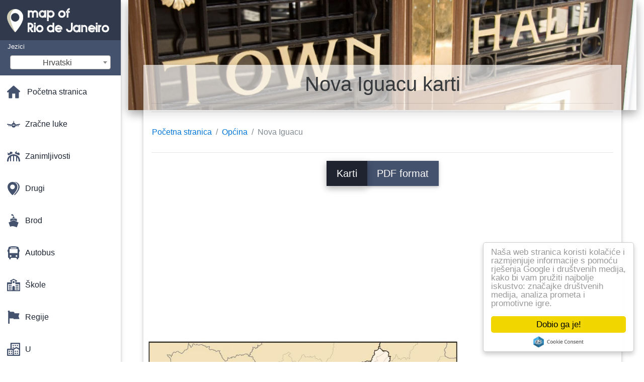

--- FILE ---
content_type: text/html; charset=UTF-8
request_url: https://hr.map-of-rio-de-janeiro.com/karta-op%C4%87ine/nova-iguacu-karti
body_size: 26657
content:
<!DOCTYPE html>
<html lang="hr">

<head>

    
    <meta charset="utf-8">
    <meta name="viewport" content="width=device-width, initial-scale=1, shrink-to-fit=no">
    <meta http-equiv="x-ua-compatible" content="ie=edge">

    <link rel="icon" type="image/png" href="/favicon.png" />

    <title>Nova Iguacu - kartica-Nova Iguacu (Brésil)</title>
    <meta name="description" content="Kartica-Nova Iguacu. Nova Iguacu kartici (Brésil) za ispis i za preuzimanje u pdf formatu." />

    <link rel="canonical" href="https://hr.map-of-rio-de-janeiro.com/karta-općine/nova-iguacu-karti" />

        <link rel="alternate" hreflang="ar" href="https://ar.map-of-rio.com/البلديات-الخرائط/نوفا-إيغواسو-خريطة" />
        <link rel="alternate" hreflang="de" href="https://de.map-of-rio.com/gemeinden-maps/nova-iguaçu-anzeigen" />
        <link rel="alternate" hreflang="es" href="https://es.map-of-rio.com/los-municipios-mapas/nova-iguaçu-mapa" />
        <link rel="alternate" hreflang="it" href="https://it.map-of-rio.com/comuni,-ordinati-per-distanze-mappe/nova-iguaçu-mappa" />
        <link rel="alternate" hreflang="ja" href="https://ja.map-of-rio.com/市町村の地図/ノヴァiguaçu地図" />
        <link rel="alternate" hreflang="ko" href="https://ko.map-of-rio.com/지방-자치-단체-맵/노바-이구아수-지도" />
        <link rel="alternate" hreflang="ms" href="https://ms.map-of-rio.com/bandar-peta/nova-iguaçu-peta" />
        <link rel="alternate" hreflang="nl" href="https://nl.map-of-rio.com/gemeenten-maps/nova-iguaçu-kaart" />
        <link rel="alternate" hreflang="pl" href="https://pl.map-of-rio.com/karty-gmin/nova-iguacu-mapie" />
        <link rel="alternate" hreflang="pt" href="https://pt.map-of-rio.com/municípios-mapas/nova-iguaçu-mapa" />
        <link rel="alternate" hreflang="ru" href="https://ru.map-of-rio.com/Карты-муниципалитетов/Нова-Игуасу-карте" />
        <link rel="alternate" hreflang="tr" href="https://tr.map-of-rio.com/belediyeler-haritalar/nova-iguaçu-haritası" />
        <link rel="alternate" hreflang="zh" href="https://zh.map-of-rio.com/市政地图/新伊瓜苏的地图" />
        <link rel="alternate" hreflang="af" href="https://af.map-of-rio.com/munisipaliteite-kaarte/nova-iguaçu-kaart" />
        <link rel="alternate" hreflang="az" href="https://az.map-of-rio.com/kart-bələdiyyələrin/nova-Игуасу-xəritə" />
        <link rel="alternate" hreflang="be" href="https://be.map-of-rio.com/Карты-муніцыпалітэтаў/Нова-Ігуасу-карце" />
        <link rel="alternate" hreflang="bg" href="https://bg.map-of-rio.com/Карта-общини/Нова-Игуасу-картата" />
        <link rel="alternate" hreflang="bn" href="https://bn.map-of-rio.com/পৌরসভা-মানচিত্র/nova-iguaçu-মানচিত্র" />
        <link rel="alternate" hreflang="bs" href="https://bs.map-of-rio.com/opštine-mape/nova-iguaçu-mapu" />
        <link rel="alternate" hreflang="ca" href="https://ca.map-of-rio.com/municipis-mapes/nova-iguaçu-mapa" />
        <link rel="alternate" hreflang="cs" href="https://cs.map-of-rio.com/obcí-mapy/nova-iguaçu-mapě" />
        <link rel="alternate" hreflang="da" href="https://da.map-of-rio.com/kommuner-maps/nova-iguaçu-kort" />
        <link rel="alternate" hreflang="el" href="https://el.map-of-rio.com/Δήμοι-χάρτες/nova-Ιγκουασού-εμφάνιση-χάρτη" />
        <link rel="alternate" hreflang="et" href="https://et.map-of-rio.com/valdade-kaardid/nova-iguaçu-kaart" />
        <link rel="alternate" hreflang="eu" href="https://eu.map-of-rio.com/udalerrien-mapak/nova-iguaçu-mapa" />
        <link rel="alternate" hreflang="fa" href="https://fa.map-of-rio.com/شهرداری-نقشه/nova-iguaçu-نقشه" />
        <link rel="alternate" hreflang="fi" href="https://fi.map-of-rio.com/kuntien-kartat/nova-iguaçu-kartta" />
        <link rel="alternate" hreflang="gl" href="https://gl.map-of-rio.com/concellos-mapas/nova-iguaçu-mapa" />
        <link rel="alternate" hreflang="gu" href="https://gu.map-of-rio.com/નગરપાલિકાઓ-નકશા/નોવા-iguaçu-નકશો" />
        <link rel="alternate" hreflang="he" href="https://he.map-of-rio.com/עיריות-מפות/נובה-איגואסו-מפה" />
        <link rel="alternate" hreflang="hi" href="https://hi.map-of-rio.com/नगर-पालिकाओं-के-नक्शे/नोवा-इग्वासू-नक्शा" />
        <link rel="alternate" hreflang="ht" href="https://ht.map-of-rio.com/minisipalite-kat/nova-iguaçu-kat-jeyografik" />
        <link rel="alternate" hreflang="hu" href="https://hu.map-of-rio.com/település-térkép/nova-iguaçu-térkép" />
        <link rel="alternate" hreflang="hy" href="https://hy.map-of-rio.com/Քարտի-համայնքների/--Նովա-Իգուասու-քարտեզի-վրա" />
        <link rel="alternate" hreflang="id" href="https://id.map-of-rio.com/kota-peta/nova-iguaçu-peta" />
        <link rel="alternate" hreflang="is" href="https://is.map-of-rio.com/sveitarfélög-kort/nova-delhi-kort" />
        <link rel="alternate" hreflang="ka" href="https://ka.map-of-rio.com/მუნიციპალიტეტების-რუკები/nova-iguaçu-რუკა" />
        <link rel="alternate" hreflang="kn" href="https://kn.map-of-rio.com/ಪುರಸಭೆಗಳು-ನಕ್ಷೆಗಳು/ನೋವಾ-iguaçu-ನಕ್ಷೆ" />
        <link rel="alternate" hreflang="lt" href="https://lt.map-of-rio.com/savivaldybės-žemėlapiai/nova-iguaçu-national-park-žemėlapyje" />
        <link rel="alternate" hreflang="lv" href="https://lv.map-of-rio.com/pašvaldības-kartes/nova-iguaçu-karte" />
        <link rel="alternate" hreflang="mk" href="https://mk.map-of-rio.com/Општините-мапи/Нова-iguaçu-мапа" />
        <link rel="alternate" hreflang="mn" href="https://mn.map-of-rio.com/Орон-нутгийн-засаг-захиргаа,-газрын-зураг/Нова-iguaçu-газрын-зураг" />
        <link rel="alternate" hreflang="no" href="https://no.map-of-rio.com/kommunene-kart/nova-iguacu-kart" />
        <link rel="alternate" hreflang="pa" href="https://pa.map-of-rio.com/ਨਗਰ-ਨਕਸ਼ੇ/ਨੋਵਾ-iguaçu-ਨਕਸ਼ਾ" />
        <link rel="alternate" hreflang="ro" href="https://ro.map-of-rio.com/municipalitățile-hărți/nova-iguaçu-arată-hartă" />
        <link rel="alternate" hreflang="sk" href="https://sk.map-of-rio.com/obce-mapy/nova-iguaçu-mapu" />
        <link rel="alternate" hreflang="sl" href="https://sl.map-of-rio.com/občine-zemljevidi/nova-iguaçu-zemljevid" />
        <link rel="alternate" hreflang="sq" href="https://sq.map-of-rio.com/komuna-hartat/nova-do-iguaçu-hartë" />
        <link rel="alternate" hreflang="sr" href="https://sr.map-of-rio.com/Картице-општина/Нова-Игуазу-мапи" />
        <link rel="alternate" hreflang="sv" href="https://sv.map-of-rio.com/kommuner-kartor/nova-iguaçu-karta" />
        <link rel="alternate" hreflang="sw" href="https://sw.map-of-rio.com/manispaa-ramani/nova-iguaçu-ramani" />
        <link rel="alternate" hreflang="ta" href="https://ta.map-of-rio.com/நகராட்சிகள்-வரைபடங்கள்/நோவா-iguaçu-வரைபடம்" />
        <link rel="alternate" hreflang="th" href="https://th.map-of-rio.com/san-marino.-kgm-แผนที่/โนวาสโค-iguaçu-แผนที่" />
        <link rel="alternate" hreflang="tl" href="https://tl.map-of-rio.com/munisipyo-mapa/nova-iguaçu-mapa" />
        <link rel="alternate" hreflang="uk" href="https://uk.map-of-rio.com/Карти-муніципалітетів/Нова-Ігуасу-карті" />
        <link rel="alternate" hreflang="ur" href="https://ur.map-of-rio.com/بلدیات-کے-نقشے/نووا-iguaçu-نقشہ" />
        <link rel="alternate" hreflang="vi" href="https://vi.map-of-rio.com/thành-phố,-bản-đồ/nova-hưởng-bản-đồ" />
        <link rel="alternate" hreflang="fr" href="https://fr.map-of-rio.com/plans-municipalités/plan-nova-iguaçu" />
        <link rel="alternate" hreflang="en" href="https://map-of-rio.com/municipalities-maps/nova-iguaçu-map" />
    
    
<link rel="stylesheet" href="https://maxcdn.bootstrapcdn.com/font-awesome/4.6.0/css/font-awesome.min.css">

<link href="https://mediacitymapv2.newebcreations.com/css/bootstrap.min.css" rel="stylesheet">

<link href="https://mediacitymapv2.newebcreations.com/css/mdb.min.css" rel="stylesheet">

<link href="https://mediacitymapv2.newebcreations.com/css/select2.min.css" rel="stylesheet" type="text/css" />

<link href="https://mediacitymapv2.newebcreations.com/css/style.css" rel="stylesheet">


<!-- Begin Cookie Consent plugin by Silktide - http://silktide.com/cookieconsent -->
<script type="text/javascript">
    window.cookieconsent_options = {"message":"Naša web stranica koristi kolačiće i razmjenjuje informacije s pomoću rješenja Google i društvenih medija, kako bi vam pružiti najbolje iskustvo: značajke društvenih medija, analiza prometa i promotivne igre.","dismiss":"Dobio ga je!","learnMore":"Pročitajte više","link":null,"theme":"light-floating"};
</script>

<script type="text/javascript" src="//cdnjs.cloudflare.com/ajax/libs/cookieconsent2/1.0.9/cookieconsent.min.js"></script>
<!-- End Cookie Consent plugin -->



</head>

<body>

    <!-- SideNav slide-out button -->
    <a href="#" data-activates="slide-out" class="button-collapse"><i class="fa fa-bars"></i></a>
    <!--/. SideNav slide-out button -->

    <!-- Sidebar navigation -->
    <ul id="slide-out" class="side-nav fixed default-side-nav light-side-nav">

		<div class="logo-wrapper waves-light waves-effect waves-light" style="height: 80px; background: transparent;">
            <a href="/" title="Karta Rio de Janeiro - Brésil"><img src="/img/logo.png" class="" alt="Karta Rio de Janeiro - Brésil"></a>
        </div>
        <!--/. Logo -->

        <div class="">
            
<div class="selectLanguage">
    <div id="selectLanguageContainer">
        <label for="selectLanguageSelect">Jezici</label>
        <div id="selectLanguage" >

            <select id="selectLanguageSelect" data-live-search="true" data-size="8" data-width="200px">
                                <option value="ar">‫العربية</option>
                                <option value="de">Deutsch</option>
                                <option value="en">English</option>
                                <option value="es">Español</option>
                                <option value="fr">Français</option>
                                <option value="it">Italiano</option>
                                <option value="ja">日本語</option>
                                <option value="ko">한국어</option>
                                <option value="ms">Bahasa Melayu</option>
                                <option value="nl">Nederlands</option>
                                <option value="pl">Polski</option>
                                <option value="pt">Português</option>
                                <option value="ru">Русский</option>
                                <option value="tr">Türkçe</option>
                                <option value="zh">中文</option>
                                <option value="af">Afrikaans</option>
                                <option value="az">Azərbaycanca</option>
                                <option value="be">Беларуская</option>
                                <option value="bg">Български</option>
                                <option value="bn">বাংলা</option>
                                <option value="bs">Bosanski</option>
                                <option value="ca">Català</option>
                                <option value="cs">Čeština</option>
                                <option value="da">Dansk</option>
                                <option value="el">Ελληνικά</option>
                                <option value="et">Eesti</option>
                                <option value="eu">Euskara</option>
                                <option value="fa">پارسی</option>
                                <option value="fi">Suomi</option>
                                <option value="gl">Galego</option>
                                <option value="gu">ગુજરાતી</option>
                                <option value="he">עברית</option>
                                <option value="hi">पैरिस</option>
                                <option value="hr"selected="selected">Hrvatski</option>
                                <option value="ht">Kreyol ayisyen</option>
                                <option value="hu">Magyar</option>
                                <option value="hy">Հայերեն</option>
                                <option value="id">Bahasa Indonesia</option>
                                <option value="is">íslenska</option>
                                <option value="ka">ქართული</option>
                                <option value="kn">ಕನ್ನಡ</option>
                                <option value="lt">Lietuvių</option>
                                <option value="lv">Latviešu</option>
                                <option value="mk">Македонски</option>
                                <option value="mn">Монгол</option>
                                <option value="no">Norsk</option>
                                <option value="pa">ਪੰਜਾਬੀ</option>
                                <option value="ro">Română</option>
                                <option value="sk">Slovenčina</option>
                                <option value="sl">Slovenščina</option>
                                <option value="sq">Shqip</option>
                                <option value="sr">Српски</option>
                                <option value="sv">Svenska</option>
                                <option value="sw">Kiswahili</option>
                                <option value="ta">தமிழ்</option>
                                <option value="th">ภาษาไทย</option>
                                <option value="tl">Tagalog</option>
                                <option value="uk">Українська</option>
                                <option value="ur">اردو</option>
                                <option value="vi">Tiếng Việt</option>
                            </select>

        </div>
    </div>
    <style type="text/css">

        #selectLanguageContainer label {
            margin-left: 15px;
            color: white;
            font-weight: normal;
        }

        .selectLanguage {
            background-color: #45526E;
            height: 70px;
        }

        #selectLanguage {
            text-align: center;
        }

        #selectLanguage button {
/*            background: transparent;*/
        }

        .valign {
            display: inline-block;
            vertical-align: middle;
        }
        .vrule {
            width: 1%;
            height: 100%;
            display: inline-block;
            vertical-align: middle;
        }

        .nextIconNav {
            margin-left: 10px;
            line-height: 16px;
            width: 160px;
        }

        .side-nav a {
            line-height: auto;
            vertical-align: middle;
        }

        .side-nav .collapsible-body a {
            height: 42px;
            line-height: 42px;
            line-height: normal;
            vertical-align: middle;
            font-size: 0.9rem;
        }

/*
        #selectLanguage input {
            padding-top: 5px;
            padding-bottom: 5px;
            height: 25px;
            margin: 0 auto;
        }
*/

    </style>

</div>        </div>

        <!-- Side navigation links -->
        <ul class="collapsible collapsible-accordion">
            <li><a href="/" class="waves-effect" title="Početna stranica karta Rio de Janeiru"><img width="26" src="/category/icon/HOME.svg" class="valign" alt="Početna stranica karta Rio de Janeiru" /> <span class="valign nextIconNav">Početna stranica</span></span></a></li>
                        <li><a href="#" class="collapsible-header waves-effect" title="Kartice zračne luke"><img width="26" style="vertical-align: middle;" src="/category/icon/AÉROPORTS.svg" class="valign" /><span  class="valign nextIconNav"> Zračne luke</span></a>
                <div class="collapsible-body">
                    <ul>
                                                <!-- key=0 -->
                        <li><a href="/kartice-zračne-luke" title="Sve karte zračne luke" class="waves-effect"><span class="vrule"></span><span class="valign" style="width: 99%;">Sve kartice</span></a></li>
                                                <!-- key=263 -->
                        <li><a href="/kartice-zračne-luke/Жакарепагве-kartu-zračne-luke" title="Karta zračna luka Жакарепагве" class="waves-effect"><span class="vrule"></span><span class="valign" style="width: 99%;">Zračna luka жакарепагве</span></a></li>
                                                <!-- key=2 -->
                        <li><a href="/kartice-zračne-luke/tokio-narita-airport-kartica" title="Karta luka tokio narita" class="waves-effect"><span class="vrule"></span><span class="valign" style="width: 99%;">Zračna luka tokio narita</span></a></li>
                                                <!-- key=11 -->
                        <li><a href="/kartice-zračne-luke/tokio-narita-terminal-zračne-luke-karti" title="Kartica terminal zračne luke tokio narita" class="waves-effect"><span class="vrule"></span><span class="valign" style="width: 99%;">Terminal zračne luke tokio narita</span></a></li>
                                                <!-- key=3 -->
                        <li><a href="/kartice-zračne-luke/razina-terminala-zračne-luke-tokio-narita-1-0-karti" title="Kartica terminal zračne luke tokio narita razina 1 0" class="waves-effect"><span class="vrule"></span><span class="valign" style="width: 99%;">Razina Terminala Zračne Luke Tokio Narita 1 0</span></a></li>
                                                <!-- key=4 -->
                        <li><a href="/kartice-zračne-luke/razina-terminala-zračne-luke-tokio-narita-1-1-kartica" title="Kartica terminal zračne luke tokio narita razina 1 1" class="waves-effect"><span class="vrule"></span><span class="valign" style="width: 99%;">Razina Terminala Zračne Luke Tokio Narita 1 1</span></a></li>
                                                <!-- key=5 -->
                        <li><a href="/kartice-zračne-luke/razina-terminala-zračna-luka-tokio-narita-1-2-kartice" title="Kartica terminal zračne luke tokio narita razina 1 2" class="waves-effect"><span class="vrule"></span><span class="valign" style="width: 99%;">Razina Luka Tokio Narita Terminal 1 2</span></a></li>
                                                <!-- key=6 -->
                        <li><a href="/kartice-zračne-luke/razina-terminala-zračne-luke-tokio-narita-2-0-karti" title="Kartica terminal zračne luke tokio narita razina 2 0" class="waves-effect"><span class="vrule"></span><span class="valign" style="width: 99%;">Razina Terminala Zračne Luke Tokio Narita 2 0</span></a></li>
                                                <!-- key=7 -->
                        <li><a href="/kartice-zračne-luke/razina-terminala-zračne-luke-tokio-narita-2-1-kartica" title="Kartica terminal zračne luke tokio narita razinu 2 1" class="waves-effect"><span class="vrule"></span><span class="valign" style="width: 99%;">Razina Terminala Zračne Luke Tokio Narita 2 1</span></a></li>
                                                <!-- key=8 -->
                        <li><a href="/kartice-zračne-luke/razina-terminala-zračne-luke-tokio-narita-2-3-karti" title="Kartica terminal zračne luke tokio narita razina 2 3" class="waves-effect"><span class="vrule"></span><span class="valign" style="width: 99%;">Razina Terminala Zračne Luke Tokio Narita 2 3</span></a></li>
                                                <!-- key=264 -->
                        <li><a href="/kartice-zračne-luke/međunarodna-zračna-luka-rio-de-janeiro-karti" title="Kartica je Međunarodna zračna luka Rio de Janeiro" class="waves-effect"><span class="vrule"></span><span class="valign" style="width: 99%;">Međunarodna zračna luka Rio de Janeiro</span></a></li>
                                                <!-- key=10 -->
                        <li><a href="/kartice-zračne-luke/Жакарепагве-zračna-luka-roberto-Мариньо-karti" title="Karta Жакарепагве-Roberto Мариньо-zračna luka" class="waves-effect"><span class="vrule"></span><span class="valign" style="width: 99%;">Zračna luka жакарепагве-Roberto Мариньо</span></a></li>
                                                <!-- key=1 -->
                        <li><a href="/kartice-zračne-luke/zračna-luka-santos-dumont-karti" title="Karta zračne luke Santos-Dumont" class="waves-effect"><span class="vrule"></span><span class="valign" style="width: 99%;">Zračna Luka Santos Dumont</span></a></li>
                                                <!-- key=12 -->
                        <li><a href="/kartice-zračne-luke/zračne-luke-rio-de-janeiro-karti" title="Karta Rio de Janeiru zračne luke" class="waves-effect"><span class="vrule"></span><span class="valign" style="width: 99%;">Zračne luke Rio de Janeiro</span></a></li>
                                                <!-- key=9 -->
                        <li><a href="/kartice-zračne-luke/parkiralište-luka-tokio-narita-karti" title="Karta parkirališta luka tokio narita" class="waves-effect"><span class="vrule"></span><span class="valign" style="width: 99%;">Parkiralište zračna luka tokio narita</span></a></li>
                                                <!--
                        <li><a href="/carte.php" class="waves-effect">Carte 1</a></li>
						<li><a href="/carte.php" class="waves-effect">Carte 1</a></li>
						-->
                    </ul>
                </div>
			</li>
                        <li><a href="#" class="collapsible-header waves-effect" title="Kartice увеселений"><img width="26" style="vertical-align: middle;" src="/category/icon/ATTRACTIONS.svg" class="valign" /><span  class="valign nextIconNav"> Zanimljivosti</span></a>
                <div class="collapsible-body">
                    <ul>
                                                <!-- key=0 -->
                        <li><a href="/kartice-atrakcija" title="Sve karte zabavu" class="waves-effect"><span class="vrule"></span><span class="valign" style="width: 99%;">Sve kartice</span></a></li>
                                                <!-- key=378 -->
                        <li><a href="/kartice-atrakcija/atrakcije-u-rio-de-janeiru-karti" title="Karta atrakcija Rio de Janeiru" class="waves-effect"><span class="vrule"></span><span class="valign" style="width: 99%;">Atrakcije u Rio de Janeiru</span></a></li>
                                                <!-- key=387 -->
                        <li><a href="/kartice-atrakcija/corcovado-karti" title="Karta Corcovado" class="waves-effect"><span class="vrule"></span><span class="valign" style="width: 99%;">Corcovado</span></a></li>
                                                <!-- key=382 -->
                        <li><a href="/kartice-atrakcija/feira-de-san-Кристован-karti" title="Karta Feira de San Кристован" class="waves-effect"><span class="vrule"></span><span class="valign" style="width: 99%;">Feira de San Кристован</span></a></li>
                                                <!-- key=394 -->
                        <li><a href="/kartice-atrakcija/brdo-glava-šećera-karti" title="Karta Planina glava šećera" class="waves-effect"><span class="vrule"></span><span class="valign" style="width: 99%;">Brdo Glava Šećera</span></a></li>
                                                <!-- key=390 -->
                        <li><a href="/kartice-atrakcija/muzej-sutra-u-rio-de-janeiru-karti" title="Karta muzej sutra u Rio de Janeiru" class="waves-effect"><span class="vrule"></span><span class="valign" style="width: 99%;">Muzej sutra u Rio de Janeiru</span></a></li>
                                                <!-- key=267 -->
                        <li><a href="/kartice-atrakcija/paquetá-karti" title="Karta Paquetá" class="waves-effect"><span class="vrule"></span><span class="valign" style="width: 99%;">Paquetá</span></a></li>
                                                <!-- key=381 -->
                        <li><a href="/kartice-atrakcija/rio-vodeni-planet-karti" title="Karta Rio-Planet voda" class="waves-effect"><span class="vrule"></span><span class="valign" style="width: 99%;">Rio Vode Planeta</span></a></li>
                                                <!-- key=384 -->
                        <li><a href="/kartice-atrakcija/zoološki-vrt-rio-de-janeiru-karti" title="Karta u zoološkom vrtu u Rio de janeiru" class="waves-effect"><span class="vrule"></span><span class="valign" style="width: 99%;">Zoološki vrt Rio de Janeiru</span></a></li>
                                                <!--
                        <li><a href="/carte.php" class="waves-effect">Carte 1</a></li>
						<li><a href="/carte.php" class="waves-effect">Carte 1</a></li>
						-->
                    </ul>
                </div>
			</li>
                        <li><a href="#" class="collapsible-header waves-effect" title="Karte različitih"><img width="26" style="vertical-align: middle;" src="/category/icon/AUTRES.svg" class="valign" /><span  class="valign nextIconNav"> Drugi</span></a>
                <div class="collapsible-body">
                    <ul>
                                                <!-- key=0 -->
                        <li><a href="/druge-kartice" title="Sve karte su različiti" class="waves-effect"><span class="vrule"></span><span class="valign" style="width: 99%;">Sve kartice</span></a></li>
                                                <!-- key=406 -->
                        <li><a href="/druge-kartice/3d-rio-de-janeiru-karti" title="Karta 3d Rio de Janeiru" class="waves-effect"><span class="vrule"></span><span class="valign" style="width: 99%;">3d Rio de Janeiru</span></a></li>
                                                <!-- key=399 -->
                        <li><a href="/druge-kartice/visina-rio-de-janeiru-karti" title="Karta visine Rio de Janeiru" class="waves-effect"><span class="vrule"></span><span class="valign" style="width: 99%;">Visina Rio de Janeiru</span></a></li>
                                                <!-- key=407 -->
                        <li><a href="/druge-kartice/geografski-rio-de-janeiru-karti" title="Karta geografske Rio de Janeiru" class="waves-effect"><span class="vrule"></span><span class="valign" style="width: 99%;">Geografski Rio de Janeiru</span></a></li>
                                                <!-- key=405 -->
                        <li><a href="/druge-kartice/reljef-rio-de-janeiru-karti" title="Karta reljefa Rio de Janeiru" class="waves-effect"><span class="vrule"></span><span class="valign" style="width: 99%;">Olakšanje Rio de Janeiru</span></a></li>
                                                <!-- key=409 -->
                        <li><a href="/druge-kartice/rio-de-janeiru-bojanje-karti" title="Karta Rio de Janeiru bojanje" class="waves-effect"><span class="vrule"></span><span class="valign" style="width: 99%;">Rio de Janeiru bojanje</span></a></li>
                                                <!-- key=400 -->
                        <li><a href="/druge-kartice/rio-de-janeiru-dizajn-kartice" title="Karta Rio de Janeiru dizajn" class="waves-effect"><span class="vrule"></span><span class="valign" style="width: 99%;">Rio de Janeiru dizajn</span></a></li>
                                                <!-- key=401 -->
                        <li><a href="/druge-kartice/rio-de-janeiru-desktop-karti" title="Karta Rio de Janeiru desktop" class="waves-effect"><span class="vrule"></span><span class="valign" style="width: 99%;">Rio de Janeiru desktop</span></a></li>
                                                <!-- key=402 -->
                        <li><a href="/druge-kartice/rio-de-janeiro-je-crno-bijela-kartica" title="Karta Rio de Janeiru crna i bijela" class="waves-effect"><span class="vrule"></span><span class="valign" style="width: 99%;">Rio de Janeiru crna i bijela</span></a></li>
                                                <!-- key=403 -->
                        <li><a href="/druge-kartice/rio-de-janeiru-vektorska-karta" title="Karta Rio de Janeiru vektor" class="waves-effect"><span class="vrule"></span><span class="valign" style="width: 99%;">Rio de Janeiru vektor</span></a></li>
                                                <!-- key=404 -->
                        <li><a href="/druge-kartice/rio-de-janeiru-djevice-karti" title="Karta Rio de Janeiru djevice" class="waves-effect"><span class="vrule"></span><span class="valign" style="width: 99%;">Rio de Janeiru djevice</span></a></li>
                                                <!-- key=456 -->
                        <li><a href="/druge-kartice/Žičara-u-Алемао-karti" title="Karta žičara u Алемао" class="waves-effect"><span class="vrule"></span><span class="valign" style="width: 99%;">Žičara u Алемао</span></a></li>
                                                <!-- key=457 -->
                        <li><a href="/druge-kartice/Žičara-od-Провиденсии-karti" title="Kartica se žičarom od Providencia" class="waves-effect"><span class="vrule"></span><span class="valign" style="width: 99%;">Žičara od Providencia</span></a></li>
                                                <!-- key=455 -->
                        <li><a href="/druge-kartice/Žičara-na-karti,-glava-Šećera" title="Karta žičarom na brdo glava Šećera" class="waves-effect"><span class="vrule"></span><span class="valign" style="width: 99%;">Žičarom na brdo glava Šećera</span></a></li>
                                                <!-- key=408 -->
                        <li><a href="/druge-kartice/topografski-rio-de-janeiru-karti" title="Karta topografski Rio de Janeiru" class="waves-effect"><span class="vrule"></span><span class="valign" style="width: 99%;">Topografski Rio de Janeiru</span></a></li>
                                                <!-- key=418 -->
                        <li><a href="/druge-kartice/rio-de-janeiru-prijevoznu-kartu" title="Karta Rio de Janeiru prijevoza" class="waves-effect"><span class="vrule"></span><span class="valign" style="width: 99%;">Rio de Janeiru prijevoza</span></a></li>
                                                <!-- key=458 -->
                        <li><a href="/druge-kartice/transport-rio-karti" title="Kartica prijevoz Rio" class="waves-effect"><span class="vrule"></span><span class="valign" style="width: 99%;">Transport Rio</span></a></li>
                                                <!-- key=417 -->
                        <li><a href="/druge-kartice/rio-de-janeiru-prevozi-karti" title="Karta Rio de Janeiru prijevoza" class="waves-effect"><span class="vrule"></span><span class="valign" style="width: 99%;">Rio de Janeiru prijevoza</span></a></li>
                                                <!--
                        <li><a href="/carte.php" class="waves-effect">Carte 1</a></li>
						<li><a href="/carte.php" class="waves-effect">Carte 1</a></li>
						-->
                    </ul>
                </div>
			</li>
                        <li><a href="#" class="collapsible-header waves-effect" title="Kartice brod"><img width="26" style="vertical-align: middle;" src="/category/icon/BATEAUX.svg" class="valign" /><span  class="valign nextIconNav"> Brod</span></a>
                <div class="collapsible-body">
                    <ul>
                                                <!-- key=0 -->
                        <li><a href="/brod-kartice" title="Sve karte brod" class="waves-effect"><span class="vrule"></span><span class="valign" style="width: 99%;">Sve kartice</span></a></li>
                                                <!-- key=432 -->
                        <li><a href="/brod-kartice/brod-rio-de-janeiru-karti" title="Karta brodovima Rio de Janeiru" class="waves-effect"><span class="vrule"></span><span class="valign" style="width: 99%;">Brod Rio de Janeiru</span></a></li>
                                                <!-- key=430 -->
                        <li><a href="/brod-kartice/ЦКР-čamac-karti" title="Karta ЦКР čamac" class="waves-effect"><span class="vrule"></span><span class="valign" style="width: 99%;">ЦКР čamac</span></a></li>
                                                <!-- key=431 -->
                        <li><a href="/brod-kartice/trajekt-u-rio-de-janeiru-karti" title="Karta trajekt Rio de Janeiru" class="waves-effect"><span class="vrule"></span><span class="valign" style="width: 99%;">Trajekt u Rio de Janeiru</span></a></li>
                                                <!--
                        <li><a href="/carte.php" class="waves-effect">Carte 1</a></li>
						<li><a href="/carte.php" class="waves-effect">Carte 1</a></li>
						-->
                    </ul>
                </div>
			</li>
                        <li><a href="#" class="collapsible-header waves-effect" title="Karte autobus"><img width="26" style="vertical-align: middle;" src="/category/icon/BUS.svg" class="valign" /><span  class="valign nextIconNav"> Autobus</span></a>
                <div class="collapsible-body">
                    <ul>
                                                <!-- key=0 -->
                        <li><a href="/autobusne-karte" title="Sve karte autobus" class="waves-effect"><span class="vrule"></span><span class="valign" style="width: 99%;">Sve kartice</span></a></li>
                                                <!-- key=445 -->
                        <li><a href="/autobusne-karte/brt-autobus-rio-de-janeiru-karti" title="Karta brt autobus Rio de Janeiru" class="waves-effect"><span class="vrule"></span><span class="valign" style="width: 99%;">Brt autobus Rio de Janeiru</span></a></li>
                                                <!-- key=444 -->
                        <li><a href="/autobusne-karte/brt-rio-de-janeiru-karti" title="Karta BRT Rio de Janeiru" class="waves-effect"><span class="vrule"></span><span class="valign" style="width: 99%;">BRT Rio de Janeiru</span></a></li>
                                                <!-- key=452 -->
                        <li><a href="/autobusne-karte/brt-transbrasil-karti" title="Karta BRT TransBrasil" class="waves-effect"><span class="vrule"></span><span class="valign" style="width: 99%;">BRT TransBrasil</span></a></li>
                                                <!-- key=448 -->
                        <li><a href="/autobusne-karte/brt-transcarioca-karti" title="Karta BRT TransCarioca" class="waves-effect"><span class="vrule"></span><span class="valign" style="width: 99%;">BRT TransCarioca</span></a></li>
                                                <!-- key=449 -->
                        <li><a href="/autobusne-karte/brt-transcarioca---stanicama-karti" title="Karta BRT TransCarioca stanica" class="waves-effect"><span class="vrule"></span><span class="valign" style="width: 99%;">BRT TransCarioca stanica</span></a></li>
                                                <!-- key=446 -->
                        <li><a href="/autobusne-karte/brt-transoeste-karti" title="Karta TransOeste BRT" class="waves-effect"><span class="vrule"></span><span class="valign" style="width: 99%;">TransOeste BRT</span></a></li>
                                                <!-- key=447 -->
                        <li><a href="/autobusne-karte/transoeste-brt---kartu-stanice" title="Karta TransOeste BRT - stanica" class="waves-effect"><span class="vrule"></span><span class="valign" style="width: 99%;">TransOeste BRT - stanica</span></a></li>
                                                <!-- key=450 -->
                        <li><a href="/autobusne-karte/brt-transolimpica-karti" title="Karta BRT TransOlimpica" class="waves-effect"><span class="vrule"></span><span class="valign" style="width: 99%;">BRT TransOlimpica</span></a></li>
                                                <!-- key=451 -->
                        <li><a href="/autobusne-karte/brt-transolimpica---kartu-stanice" title="Karta BRT TransOlimpica stanica" class="waves-effect"><span class="vrule"></span><span class="valign" style="width: 99%;">BRT TransOlimpica stanica</span></a></li>
                                                <!-- key=461 -->
                        <li><a href="/autobusne-karte/izletnički-autobus-u-rio-de-janeiru-karti" title="Karta Izletnički autobus Rio de Janeiru" class="waves-effect"><span class="vrule"></span><span class="valign" style="width: 99%;">Izletnički autobus u Rio de Janeiru</span></a></li>
                                                <!-- key=460 -->
                        <li><a href="/autobusne-karte/turistički-autobus-rio-de-janeiru-karti" title="Karta putničkog autobusa u Rio de Janeiru" class="waves-effect"><span class="vrule"></span><span class="valign" style="width: 99%;">Turistički autobus Rio de Janeiru</span></a></li>
                                                <!-- key=459 -->
                        <li><a href="/autobusne-karte/hop-hop-off-rio-de-janeiru-karti" title="Karta hop-hop-off Rio de Janeiru" class="waves-effect"><span class="vrule"></span><span class="valign" style="width: 99%;">Hop-hop-off Rio de Janeiru</span></a></li>
                                                <!--
                        <li><a href="/carte.php" class="waves-effect">Carte 1</a></li>
						<li><a href="/carte.php" class="waves-effect">Carte 1</a></li>
						-->
                    </ul>
                </div>
			</li>
                        <li><a href="#" class="collapsible-header waves-effect" title="Kartice školama"><img width="26" style="vertical-align: middle;" src="/category/icon/ÉCOLES.svg" class="valign" /><span  class="valign nextIconNav"> Škole</span></a>
                <div class="collapsible-body">
                    <ul>
                                                <!-- key=0 -->
                        <li><a href="/Škole-kartice" title="Sve karte sveučilišta" class="waves-effect"><span class="vrule"></span><span class="valign" style="width: 99%;">Sve kartice</span></a></li>
                                                <!-- key=463 -->
                        <li><a href="/Škole-kartice/web-stranice-ufrj-karti" title="Karta web stranice ufrj" class="waves-effect"><span class="vrule"></span><span class="valign" style="width: 99%;">Web stranice ufrj</span></a></li>
                                                <!-- key=462 -->
                        <li><a href="/Škole-kartice/savezno-sveučilište-rio-de-janeira-karti" title="Kartu iz federalnog sveučilišta u Rio de janeiru" class="waves-effect"><span class="vrule"></span><span class="valign" style="width: 99%;">Savezno sveučilište Rio de Janeira</span></a></li>
                                                <!--
                        <li><a href="/carte.php" class="waves-effect">Carte 1</a></li>
						<li><a href="/carte.php" class="waves-effect">Carte 1</a></li>
						-->
                    </ul>
                </div>
			</li>
                        <li><a href="#" class="collapsible-header waves-effect" title="Karte regija"><img width="26" style="vertical-align: middle;" src="/category/icon/ÉTATS.svg" class="valign" /><span  class="valign nextIconNav"> Regije</span></a>
                <div class="collapsible-body">
                    <ul>
                                                <!-- key=0 -->
                        <li><a href="/karte-regija" title="Sve karte regija" class="waves-effect"><span class="vrule"></span><span class="valign" style="width: 99%;">Sve kartice</span></a></li>
                                                <!-- key=111 -->
                        <li><a href="/karte-regija/ais-bacia-de-san-giovanni-na-karti" title="Karta AIS bacia de San Juan" class="waves-effect"><span class="vrule"></span><span class="valign" style="width: 99%;">AIS bacia de San Juan</span></a></li>
                                                <!-- key=112 -->
                        <li><a href="/karte-regija/gradu-баиа-da-ilha-grande-karti" title="Karta u gradu баиа da Ilha Grande" class="waves-effect"><span class="vrule"></span><span class="valign" style="width: 99%;">Gradu баиа da Ilha Grande</span></a></li>
                                                <!-- key=130 -->
                        <li><a href="/karte-regija/litorâneas-baixadas-karti" title="Karta Litorâneas Baixadas" class="waves-effect"><span class="vrule"></span><span class="valign" style="width: 99%;">Litorâneas Baixadas</span></a></li>
                                                <!-- key=113 -->
                        <li><a href="/karte-regija/barra-dn-Пираи-karti" title="Karta Barra-DN-Пираи" class="waves-effect"><span class="vrule"></span><span class="valign" style="width: 99%;">Barra-DN-Пираи</span></a></li>
                                                <!-- key=114 -->
                        <li><a href="/karte-regija/campus-дус-гойтаказис-karti" title="Karta campus-дус-гойтаказис" class="waves-effect"><span class="vrule"></span><span class="valign" style="width: 99%;">Campus-дус-гойтаказис</span></a></li>
                                                <!-- key=115 -->
                        <li><a href="/karte-regija/Кантагалу-Кордейру-karti" title="Karta Кантагалу-Кордейру" class="waves-effect"><span class="vrule"></span><span class="valign" style="width: 99%;">Кантагалу-Кордейру</span></a></li>
                                                <!-- key=131 -->
                        <li><a href="/karte-regija/Центро-Флуминенсе-karti" title="Karta Centro Флуминенсе" class="waves-effect"><span class="vrule"></span><span class="valign" style="width: 99%;">Центро Флуминенсе</span></a></li>
                                                <!-- key=13 -->
                        <li><a href="/karte-regija/rio-de-janeiru-karti" title="Karta Rio de Janeiru" class="waves-effect"><span class="vrule"></span><span class="valign" style="width: 99%;">Rio de Janeiru</span></a></li>
                                                <!-- key=116 -->
                        <li><a href="/karte-regija/Итагуаи-karti" title="Karta Итагуаи" class="waves-effect"><span class="vrule"></span><span class="valign" style="width: 99%;">Итагуаи</span></a></li>
                                                <!-- key=117 -->
                        <li><a href="/karte-regija/Итаперуна-karti" title="Karta Итаперуна" class="waves-effect"><span class="vrule"></span><span class="valign" style="width: 99%;">Итаперуна</span></a></li>
                                                <!-- key=118 -->
                        <li><a href="/karte-regija/lagos-karti" title="Karti Лагуша" class="waves-effect"><span class="vrule"></span><span class="valign" style="width: 99%;">Lagos</span></a></li>
                                                <!-- key=119 -->
                        <li><a href="/karte-regija/Макаку-caceribu-karti" title="Karta Макаку-Caceribu" class="waves-effect"><span class="vrule"></span><span class="valign" style="width: 99%;">Макаку-Caceribu</span></a></li>
                                                <!-- key=120 -->
                        <li><a href="/karte-regija/macaé-karti" title="Karta Macaé" class="waves-effect"><span class="vrule"></span><span class="valign" style="width: 99%;">Macaé</span></a></li>
                                                <!-- key=129 -->
                        <li><a href="/karte-regija/mesoregions-rio-de-janeiru-karti" title="Karta mesoregions Rio de Janeiru" class="waves-effect"><span class="vrule"></span><span class="valign" style="width: 99%;">Mesoregions Rio de Janeiru</span></a></li>
                                                <!-- key=132 -->
                        <li><a href="/karte-regija/katedrala-rio-de-janeiru-karti" title="Karta Метрополитана Rio de Janeiru" class="waves-effect"><span class="vrule"></span><span class="valign" style="width: 99%;">Katedrala u Rio de janeiru</span></a></li>
                                                <!-- key=110 -->
                        <li><a href="/karte-regija/mikro-područja-rio-de-janeiru-karti" title="Karta mikro-područja Rio de Janeiru" class="waves-effect"><span class="vrule"></span><span class="valign" style="width: 99%;">Mikro-područja Rio de Janeiru</span></a></li>
                                                <!-- key=133 -->
                        <li><a href="/karte-regija/Нороэсте-Флуминенсе-karti" title="Kartica "Нороэсте" Флуминенсе" class="waves-effect"><span class="vrule"></span><span class="valign" style="width: 99%;">Нороэсте "Флуминенсе"</span></a></li>
                                                <!-- key=134 -->
                        <li><a href="/karte-regija/norte-Флуминенсе-karti" title="Karta Norte Флуминенсе" class="waves-effect"><span class="vrule"></span><span class="valign" style="width: 99%;">Norte Флуминенсе</span></a></li>
                                                <!-- key=121 -->
                        <li><a href="/karte-regija/nova-Фрибурго-karti" title="Kartica Je Nova Фрибургу" class="waves-effect"><span class="vrule"></span><span class="valign" style="width: 99%;">Nova Фрибургу</span></a></li>
                                                <!-- key=17 -->
                        <li><a href="/karte-regija/područja-rio-de-janeiru-karti" title="Karta područja Rio de Janeiru" class="waves-effect"><span class="vrule"></span><span class="valign" style="width: 99%;">Područja Rio de Janeiru</span></a></li>
                                                <!-- key=15 -->
                        <li><a href="/karte-regija/državne-pomoći-u-rio-de-janeiru-karti" title="Karta države pomoći iz Rio de Janeiru" class="waves-effect"><span class="vrule"></span><span class="valign" style="width: 99%;">Državne pomoći u Rio de Janeiru</span></a></li>
                                                <!-- key=122 -->
                        <li><a href="/karte-regija/rio-de-janeiru-karti" title="Karta Rio de Janeiru" class="waves-effect"><span class="vrule"></span><span class="valign" style="width: 99%;">Rio de Janeiru</span></a></li>
                                                <!-- key=123 -->
                        <li><a href="/karte-regija/santa-maria-Мадалена-karti" title="Karta Santa-Maria-Мадалена" class="waves-effect"><span class="vrule"></span><span class="valign" style="width: 99%;">Santa Maria-Мадалена</span></a></li>
                                                <!-- key=124 -->
                        <li><a href="/karte-regija/santo-antónio-de-pádua-karti" title="Karta Santo António de Pádua" class="waves-effect"><span class="vrule"></span><span class="valign" style="width: 99%;">Santo António de Pádua</span></a></li>
                                                <!-- key=125 -->
                        <li><a href="/karte-regija/Серрана-karti" title="Karta Серрана" class="waves-effect"><span class="vrule"></span><span class="valign" style="width: 99%;">Серрана</span></a></li>
                                                <!-- key=135 -->
                        <li><a href="/karte-regija/sul-Флуминенсе-karti" title="Karta Sul Флуминенсе" class="waves-effect"><span class="vrule"></span><span class="valign" style="width: 99%;">Sul Флуминенсе</span></a></li>
                                                <!-- key=126 -->
                        <li><a href="/karte-regija/tres-rios-karti" title="Karta Tres Rios" class="waves-effect"><span class="vrule"></span><span class="valign" style="width: 99%;">Tres Rios</span></a></li>
                                                <!-- key=127 -->
                        <li><a href="/karte-regija/vale-dn-Параиба-Флуминенсе-karti" title="Karta Vale-DN-Параиба Флуминенсе" class="waves-effect"><span class="vrule"></span><span class="valign" style="width: 99%;">Vale-DN-Параиба Флуминенсе</span></a></li>
                                                <!-- key=128 -->
                        <li><a href="/karte-regija/Васорас-karti" title="Karta Васорас" class="waves-effect"><span class="vrule"></span><span class="valign" style="width: 99%;">Васорас</span></a></li>
                                                <!--
                        <li><a href="/carte.php" class="waves-effect">Carte 1</a></li>
						<li><a href="/carte.php" class="waves-effect">Carte 1</a></li>
						-->
                    </ul>
                </div>
			</li>
                        <li><a href="#" class="collapsible-header waves-effect" title="Kartice фавел"><img width="26" style="vertical-align: middle;" src="/category/icon/FAVELAS.svg" class="valign" /><span  class="valign nextIconNav"> U</span></a>
                <div class="collapsible-body">
                    <ul>
                                                <!-- key=0 -->
                        <li><a href="/u-kartice" title="Sve karte фавел" class="waves-effect"><span class="vrule"></span><span class="valign" style="width: 99%;">Sve kartice</span></a></li>
                                                <!-- key=345 -->
                        <li><a href="/u-kartice/Фавела-bento-ribeiro-karti" title="Karta фавела Bento Ribeiro" class="waves-effect"><span class="vrule"></span><span class="valign" style="width: 99%;">Фавела Bento Ribeiro</span></a></li>
                                                <!-- key=343 -->
                        <li><a href="/u-kartice/Фавела-Сидаде-de-deus-karti" title="Karta фавела Сидаде de Deus" class="waves-effect"><span class="vrule"></span><span class="valign" style="width: 99%;">Фавела Сидаде de Deus</span></a></li>
                                                <!-- key=339 -->
                        <li><a href="/u-kartice/Фавела-Ладейра-dos-tabajaras-karti" title="Karta фавела Ладейра dos Tabajaras" class="waves-effect"><span class="vrule"></span><span class="valign" style="width: 99%;">Фавела Ладейра dos Tabajaras</span></a></li>
                                                <!-- key=341 -->
                        <li><a href="/u-kartice/u-Мангейра-karti" title="Karta u Мангейра" class="waves-effect"><span class="vrule"></span><span class="valign" style="width: 99%;">U Мангейра</span></a></li>
                                                <!-- key=342 -->
                        <li><a href="/u-kartice/u-morro-do-Борел-karti" title="Karta u Morro do Борел" class="waves-effect"><span class="vrule"></span><span class="valign" style="width: 99%;">U Morro do Борел</span></a></li>
                                                <!-- key=271 -->
                        <li><a href="/u-kartice/u-u-rocinhi-karti" title="Karta u u rocinhi" class="waves-effect"><span class="vrule"></span><span class="valign" style="width: 99%;">U U Rocinhi</span></a></li>
                                                <!-- key=340 -->
                        <li><a href="/u-kartice/Фавела-santa-marta-na-karti" title="Karta фавела Santa marta" class="waves-effect"><span class="vrule"></span><span class="valign" style="width: 99%;">Фавела Santa Marta</span></a></li>
                                                <!-- key=344 -->
                        <li><a href="/u-kartice/Фавела-Видигал-karti" title="Karta фавела Видигал" class="waves-effect"><span class="vrule"></span><span class="valign" style="width: 99%;">Фавела Видигал</span></a></li>
                                                <!-- key=338 -->
                        <li><a href="/u-kartice/u-u-rocinhi-karti" title="Karta u rocinhi u" class="waves-effect"><span class="vrule"></span><span class="valign" style="width: 99%;">U u rocinhi</span></a></li>
                                                <!-- key=272 -->
                        <li><a href="/u-kartice/rio-de-janeiru-фавел-karti" title="Karta Rio de Janeiru фавел" class="waves-effect"><span class="vrule"></span><span class="valign" style="width: 99%;">Rio de Janeiru фавел</span></a></li>
                                                <!-- key=273 -->
                        <li><a href="/u-kartice/južne-zone-favela-rio-de-janeiru-karti" title="Kartice фавел Južnoj zoni Rio de Janeira" class="waves-effect"><span class="vrule"></span><span class="valign" style="width: 99%;">Južne zone favela Rio de Janeiru</span></a></li>
                                                <!--
                        <li><a href="/carte.php" class="waves-effect">Carte 1</a></li>
						<li><a href="/carte.php" class="waves-effect">Carte 1</a></li>
						-->
                    </ul>
                </div>
			</li>
                        <li><a href="#" class="collapsible-header waves-effect" title="Karte za metro"><img width="26" style="vertical-align: middle;" src="/category/icon/MÉTRO.svg" class="valign" /><span  class="valign nextIconNav"> Metro</span></a>
                <div class="collapsible-body">
                    <ul>
                                                <!-- key=0 -->
                        <li><a href="/karte-za-metro" title="Sve karte za metro" class="waves-effect"><span class="vrule"></span><span class="valign" style="width: 99%;">Sve kartice</span></a></li>
                                                <!-- key=411 -->
                        <li><a href="/karte-za-metro/metro-rio-de-janeiru-karti" title="Karta za metro u Rio de janeiru" class="waves-effect"><span class="vrule"></span><span class="valign" style="width: 99%;">Metro Rio de Janeiru</span></a></li>
                                                <!-- key=416 -->
                        <li><a href="/karte-za-metro/metro-rio-karti" title="Karta podzemne željeznice Rio" class="waves-effect"><span class="vrule"></span><span class="valign" style="width: 99%;">Metro Rio</span></a></li>
                                                <!-- key=410 -->
                        <li><a href="/karte-za-metro/rio-de-janeiru-karta-podzemne-željeznice" title="Karta Rio de Janeiru metro" class="waves-effect"><span class="vrule"></span><span class="valign" style="width: 99%;">Metro Rio de Janeiru</span></a></li>
                                                <!-- key=412 -->
                        <li><a href="/karte-za-metro/rio-de-janeiru-metro---linija-1-(narančasta)-na-karti" title="Karta podzemne željeznice Rio de Janeiro - linija 1 (narančasta)" class="waves-effect"><span class="vrule"></span><span class="valign" style="width: 99%;">Rio de Janeiru metro - linija 1 (narančasta)</span></a></li>
                                                <!-- key=413 -->
                        <li><a href="/karte-za-metro/rio-de-janeiru-metro---linija-2-(zelena)-kartica" title="Karta podzemne željeznice Rio de Janeiro - linija 2 (zelena)" class="waves-effect"><span class="vrule"></span><span class="valign" style="width: 99%;">Rio de Janeiru metro - linija 2 (zelena)</span></a></li>
                                                <!-- key=414 -->
                        <li><a href="/karte-za-metro/rio-de-janeiru-metro---linija-3-(plava)-kartica" title="Karta podzemne željeznice Rio de Janeiro - linija 3 (plava)" class="waves-effect"><span class="vrule"></span><span class="valign" style="width: 99%;">Rio de Janeiru metro - linija 3 (plava)</span></a></li>
                                                <!-- key=419 -->
                        <li><a href="/karte-za-metro/rio-de-janeiru-metro---linija-4-karti" title="Karta podzemne željeznice Rio de Janeiro - linija 4" class="waves-effect"><span class="vrule"></span><span class="valign" style="width: 99%;">Rio de Janeiru metro - linija 4</span></a></li>
                                                <!-- key=415 -->
                        <li><a href="/karte-za-metro/metro-rio-de-janeiro---line-1-2-3-karti" title="Karta podzemne željeznice Rio de Janeiro - line 1-2-3" class="waves-effect"><span class="vrule"></span><span class="valign" style="width: 99%;">Metro Rio de Janeiro - line 1-2-3</span></a></li>
                                                <!-- key=GM1 -->
                        <li><a href="/karte-za-metro/rio-de-janeiru-metro-interaktivna-mapa" title="Karta Rio de Janeiru metro interaktivni" class="waves-effect"><span class="vrule"></span><span class="valign" style="width: 99%;">Rio de Janeiru metro interaktivni</span></a></li>
                                                <!--
                        <li><a href="/carte.php" class="waves-effect">Carte 1</a></li>
						<li><a href="/carte.php" class="waves-effect">Carte 1</a></li>
						-->
                    </ul>
                </div>
			</li>
                        <li><a href="#" class="collapsible-header waves-effect" title="Karte grada"><img width="26" style="vertical-align: middle;" src="/category/icon/MONUMENTS.svg" class="valign" /><span  class="valign nextIconNav"> Spomenici</span></a>
                <div class="collapsible-body">
                    <ul>
                                                <!-- key=0 -->
                        <li><a href="/kartice-spomenici" title="Sve karte grada" class="waves-effect"><span class="vrule"></span><span class="valign" style="width: 99%;">Sve kartice</span></a></li>
                                                <!-- key=385 -->
                        <li><a href="/kartice-spomenici/doug-lapa-karti" title="Karta lukovima Lapa" class="waves-effect"><span class="vrule"></span><span class="valign" style="width: 99%;">Doug Lapa</span></a></li>
                                                <!-- key=376 -->
                        <li><a href="/kartice-spomenici/katedrala-svetog-sebastijana-karti" title="Karta katedrala Svetog Sebastijana" class="waves-effect"><span class="vrule"></span><span class="valign" style="width: 99%;">Katedrala Svetog Sebastijana</span></a></li>
                                                <!-- key=388 -->
                        <li><a href="/kartice-spomenici/krista-iskupitelja-na-karti" title="Kartice Krista Otkupitelja" class="waves-effect"><span class="vrule"></span><span class="valign" style="width: 99%;">Krista Otkupitelja</span></a></li>
                                                <!-- key=386 -->
                        <li><a href="/kartice-spomenici/groblje-são-joão-batista-na-karti" title="Karta groblju são João Batista" class="waves-effect"><span class="vrule"></span><span class="valign" style="width: 99%;">Groblje São João Batista</span></a></li>
                                                <!-- key=380 -->
                        <li><a href="/kartice-spomenici/spomenici-rio-karti" title="Karta Rio-spomenici" class="waves-effect"><span class="vrule"></span><span class="valign" style="width: 99%;">Spomenici Rio</span></a></li>
                                                <!-- key=379 -->
                        <li><a href="/kartice-spomenici/spomenici-rio-de-janeiru-karti" title="Karta spomenika u Rio de Janeiru" class="waves-effect"><span class="vrule"></span><span class="valign" style="width: 99%;">Spomenici Rio de Janeiru</span></a></li>
                                                <!-- key=389 -->
                        <li><a href="/kartice-spomenici/san-francisco-da-penitencia-karti" title="Karta San Francisco da Penitencia" class="waves-effect"><span class="vrule"></span><span class="valign" style="width: 99%;">San Francisco da Penitencia</span></a></li>
                                                <!-- key=391 -->
                        <li><a href="/kartice-spomenici/kip-arariboia-karti" title="Karta kip Arariboia" class="waves-effect"><span class="vrule"></span><span class="valign" style="width: 99%;">Kip Arariboia</span></a></li>
                                                <!--
                        <li><a href="/carte.php" class="waves-effect">Carte 1</a></li>
						<li><a href="/carte.php" class="waves-effect">Carte 1</a></li>
						-->
                    </ul>
                </div>
			</li>
                        <li><a href="#" class="collapsible-header waves-effect" title="Karta općine"><img width="26" style="vertical-align: middle;" src="/category/icon/MUNICIPALITÉS.svg" class="valign" /><span  class="valign nextIconNav"> Općina</span></a>
                <div class="collapsible-body">
                    <ul>
                                                <!-- key=0 -->
                        <li><a href="/karta-općine" title="Sve karte općina" class="waves-effect"><span class="vrule"></span><span class="valign" style="width: 99%;">Sve kartice</span></a></li>
                                                <!-- key=18 -->
                        <li><a href="/karta-općine/angra-dos-reis-na-karti" title="Karta Angra dos reis" class="waves-effect"><span class="vrule"></span><span class="valign" style="width: 99%;">Angra dos reis</span></a></li>
                                                <!-- key=19 -->
                        <li><a href="/karta-općine/aperibé-karti" title="Karta Aperibé" class="waves-effect"><span class="vrule"></span><span class="valign" style="width: 99%;">Aperibé</span></a></li>
                                                <!-- key=20 -->
                        <li><a href="/karta-općine/Араруама-karti" title="Karta Араруама" class="waves-effect"><span class="vrule"></span><span class="valign" style="width: 99%;">Араруама</span></a></li>
                                                <!-- key=21 -->
                        <li><a href="/karta-općine/prostorni-karti" title="Karta prostorni" class="waves-effect"><span class="vrule"></span><span class="valign" style="width: 99%;">Prostorni</span></a></li>
                                                <!-- key=22 -->
                        <li><a href="/karta-općine/Армасан-дус-búzios-karti" title="Karti Армасан-дус-Búzios" class="waves-effect"><span class="vrule"></span><span class="valign" style="width: 99%;">Армасан-дус-Búzios</span></a></li>
                                                <!-- key=23 -->
                        <li><a href="/karta-općine/arraial-do-cabo-na-karti" title="Karta Arraial do Cabo" class="waves-effect"><span class="vrule"></span><span class="valign" style="width: 99%;">Arraial do Cabo</span></a></li>
                                                <!-- key=24 -->
                        <li><a href="/karta-općine/barra-dn-Пираи-karti" title="Karta Barra-DN-Пираи" class="waves-effect"><span class="vrule"></span><span class="valign" style="width: 99%;">Barra-DN-Пираи</span></a></li>
                                                <!-- key=25 -->
                        <li><a href="/karta-općine/barra-mansa-karti" title="Karta Barra-Mansa" class="waves-effect"><span class="vrule"></span><span class="valign" style="width: 99%;">Barra-Mansa</span></a></li>
                                                <!-- key=26 -->
                        <li><a href="/karta-općine/belford-рошу-karti" title="Karta Belford-рошу" class="waves-effect"><span class="vrule"></span><span class="valign" style="width: 99%;">Belford-Рошу</span></a></li>
                                                <!-- key=27 -->
                        <li><a href="/karta-općine/bon-jardin-karti" title="Karta Bon-Jardin" class="waves-effect"><span class="vrule"></span><span class="valign" style="width: 99%;">Bon-Jardin</span></a></li>
                                                <!-- key=28 -->
                        <li><a href="/karta-općine/Жезус-dn-itabapoana-karti" title="Karta Bon-жезус-DN Itabapoana" class="waves-effect"><span class="vrule"></span><span class="valign" style="width: 99%;">Жезус-DN Itabapoana</span></a></li>
                                                <!-- key=29 -->
                        <li><a href="/karta-općine/cabo-frio-karti" title="Karta Cabo Frio" class="waves-effect"><span class="vrule"></span><span class="valign" style="width: 99%;">Cabo Frio</span></a></li>
                                                <!-- key=30 -->
                        <li><a href="/karta-općine/Кашуэйрас-di-Макаку-karti" title="Karta кашуэйрас-di-Макаку" class="waves-effect"><span class="vrule"></span><span class="valign" style="width: 99%;">Кашуэйрас-di-Макаку</span></a></li>
                                                <!-- key=31 -->
                        <li><a href="/karta-općine/Камбуси-karti" title="Karta Камбуси" class="waves-effect"><span class="vrule"></span><span class="valign" style="width: 99%;">Камбуси</span></a></li>
                                                <!-- key=34 -->
                        <li><a href="/karta-općine/campus-дус-гойтаказис-karti" title="Karta campus-дус-гойтаказис" class="waves-effect"><span class="vrule"></span><span class="valign" style="width: 99%;">Campus-дус-гойтаказис</span></a></li>
                                                <!-- key=35 -->
                        <li><a href="/karta-općine/Кантагалу-karti" title="Karta Кантагалу" class="waves-effect"><span class="vrule"></span><span class="valign" style="width: 99%;">Кантагалу</span></a></li>
                                                <!-- key=32 -->
                        <li><a href="/karta-općine/carapebus-karti" title="Karta Carapebus" class="waves-effect"><span class="vrule"></span><span class="valign" style="width: 99%;">Carapebus</span></a></li>
                                                <!-- key=36 -->
                        <li><a href="/karta-općine/cardoso-moreira-karti" title="Karta Cardoso Moreira" class="waves-effect"><span class="vrule"></span><span class="valign" style="width: 99%;">Cardoso Moreira</span></a></li>
                                                <!-- key=37 -->
                        <li><a href="/karta-općine/carmo-karti" title="Karta Carnot" class="waves-effect"><span class="vrule"></span><span class="valign" style="width: 99%;">Carmo</span></a></li>
                                                <!-- key=38 -->
                        <li><a href="/karta-općine/Касимиро-de-abreu-karti" title="Karta Казимиру-di-Abreu" class="waves-effect"><span class="vrule"></span><span class="valign" style="width: 99%;">Казимиру-di-Abreu</span></a></li>
                                                <!-- key=33 -->
                        <li><a href="/karta-općine/Оширо-levi-Гаспарян-karti" title="Karta Комендадора Levi Гаспарян" class="waves-effect"><span class="vrule"></span><span class="valign" style="width: 99%;">Оширо Levi Гаспарян</span></a></li>
                                                <!-- key=39 -->
                        <li><a href="/karta-općine/conceicao-de-macabu-karti" title="Karta Conceição de Macabu" class="waves-effect"><span class="vrule"></span><span class="valign" style="width: 99%;">Conceicao de Macabu</span></a></li>
                                                <!-- key=40 -->
                        <li><a href="/karta-općine/Кордейро-karti" title="Karta Кордейру" class="waves-effect"><span class="vrule"></span><span class="valign" style="width: 99%;">Кордейро</span></a></li>
                                                <!-- key=41 -->
                        <li><a href="/karta-općine/dua-Баррас-karti" title="Karta Dua Баррас" class="waves-effect"><span class="vrule"></span><span class="valign" style="width: 99%;">Dua Баррас</span></a></li>
                                                <!-- key=42 -->
                        <li><a href="/karta-općine/duque-de-Кашиас-karti" title="Дуки-di-Кашиас" class="waves-effect"><span class="vrule"></span><span class="valign" style="width: 99%;">Дуки-di-Кашиас</span></a></li>
                                                <!-- key=43 -->
                        <li><a href="/karta-općine/Энженьейру-paolo-di-Фронтин-karti" title="Karta Энженьейру Paolo di Фронтин" class="waves-effect"><span class="vrule"></span><span class="valign" style="width: 99%;">Энженьейру Paolo di Фронтин</span></a></li>
                                                <!-- key=44 -->
                        <li><a href="/karta-općine/Гуапимирин-karti" title="Karta Гуапимирин" class="waves-effect"><span class="vrule"></span><span class="valign" style="width: 99%;">Гуапимирин</span></a></li>
                                                <!-- key=45 -->
                        <li><a href="/karta-općine/Игуаба-grande-karti" title="Karta игуаба Grande" class="waves-effect"><span class="vrule"></span><span class="valign" style="width: 99%;">Игуаба Grande</span></a></li>
                                                <!-- key=46 -->
                        <li><a href="/karta-općine/Итабораи-karti" title="Karta Recife" class="waves-effect"><span class="vrule"></span><span class="valign" style="width: 99%;">Итаборай</span></a></li>
                                                <!-- key=47 -->
                        <li><a href="/karta-općine/Итагуаи-karti" title="Karta Итагуаи" class="waves-effect"><span class="vrule"></span><span class="valign" style="width: 99%;">Итагуаи</span></a></li>
                                                <!-- key=48 -->
                        <li><a href="/karta-općine/italva-karti" title="Karta Italva" class="waves-effect"><span class="vrule"></span><span class="valign" style="width: 99%;">Italva</span></a></li>
                                                <!-- key=49 -->
                        <li><a href="/karta-općine/Итаокара-karti" title="Karta Итаокара" class="waves-effect"><span class="vrule"></span><span class="valign" style="width: 99%;">Итаокара</span></a></li>
                                                <!-- key=50 -->
                        <li><a href="/karta-općine/Итаперуна-karti" title="Karta Итаперуна" class="waves-effect"><span class="vrule"></span><span class="valign" style="width: 99%;">Итаперуна</span></a></li>
                                                <!-- key=51 -->
                        <li><a href="/karta-općine/Итатиая-karti" title="Karta Итатиая" class="waves-effect"><span class="vrule"></span><span class="valign" style="width: 99%;">Итатиая</span></a></li>
                                                <!-- key=52 -->
                        <li><a href="/karta-općine/Жапери-karti" title="Karta Жапери" class="waves-effect"><span class="vrule"></span><span class="valign" style="width: 99%;">Жапери</span></a></li>
                                                <!-- key=53 -->
                        <li><a href="/karta-općine/Лажи-učiniti-Муриаэ-karti" title="Karta Лажи učiniti Муриаэ" class="waves-effect"><span class="vrule"></span><span class="valign" style="width: 99%;">Лажи učiniti Муриаэ</span></a></li>
                                                <!-- key=54 -->
                        <li><a href="/karta-općine/macaé-karti" title="Karta Macaé" class="waves-effect"><span class="vrule"></span><span class="valign" style="width: 99%;">Macaé</span></a></li>
                                                <!-- key=55 -->
                        <li><a href="/karta-općine/Макуко-karti" title="Karta Макуко" class="waves-effect"><span class="vrule"></span><span class="valign" style="width: 99%;">Макуко</span></a></li>
                                                <!-- key=56 -->
                        <li><a href="/karta-općine/magé-dostava-kartica" title="Karta magé dostava" class="waves-effect"><span class="vrule"></span><span class="valign" style="width: 99%;">Magé dostava</span></a></li>
                                                <!-- key=57 -->
                        <li><a href="/karta-općine/Мангаратиба-karti" title="Karta Мангаратиба" class="waves-effect"><span class="vrule"></span><span class="valign" style="width: 99%;">Мангаратиба</span></a></li>
                                                <!-- key=58 -->
                        <li><a href="/karta-općine/marika-karti" title="Karta Марике" class="waves-effect"><span class="vrule"></span><span class="valign" style="width: 99%;">Marika</span></a></li>
                                                <!-- key=59 -->
                        <li><a href="/karta-općine/mendez-karti" title="Karta Mendes" class="waves-effect"><span class="vrule"></span><span class="valign" style="width: 99%;">Mendez</span></a></li>
                                                <!-- key=60 -->
                        <li><a href="/karta-općine/mezquita-karti" title="Karta Mezquita" class="waves-effect"><span class="vrule"></span><span class="valign" style="width: 99%;">Mezquita</span></a></li>
                                                <!-- key=61 -->
                        <li><a href="/karta-općine/miguel-pereira-karti" title="Karta Miguel-Pereira" class="waves-effect"><span class="vrule"></span><span class="valign" style="width: 99%;">Miguel-Pereira</span></a></li>
                                                <!-- key=62 -->
                        <li><a href="/karta-općine/Мирасема-karti" title="Karta Мирасема" class="waves-effect"><span class="vrule"></span><span class="valign" style="width: 99%;">Мирасема</span></a></li>
                                                <!-- key=18b -->
                        <li><a href="/karta-općine/angra-dos-Реис-opština-karti" title="Karta Angra dos reis opština" class="waves-effect"><span class="vrule"></span><span class="valign" style="width: 99%;">Općina angra dos reis</span></a></li>
                                                <!-- key=19b -->
                        <li><a href="/karta-općine/općina-aperibé-karti" title="Karta općine Aperibé" class="waves-effect"><span class="vrule"></span><span class="valign" style="width: 99%;">Općina Aperibé</span></a></li>
                                                <!-- key=20b -->
                        <li><a href="/karta-općine/općini-араруама-karti" title="Karta općine Араруама" class="waves-effect"><span class="vrule"></span><span class="valign" style="width: 99%;">Općini араруама</span></a></li>
                                                <!-- key=21b -->
                        <li><a href="/karta-općine/karta-je-područje-općine" title="Karta općine prostorni" class="waves-effect"><span class="vrule"></span><span class="valign" style="width: 99%;">Općina площадной</span></a></li>
                                                <!-- key=22b -->
                        <li><a href="/karta-općine/Армасан-дус-búzios-opština-karti" title="Karta općine Армасан-дус-Búzios" class="waves-effect"><span class="vrule"></span><span class="valign" style="width: 99%;">Općina армасан-дус-Búzios</span></a></li>
                                                <!-- key=23b -->
                        <li><a href="/karta-općine/arraial-do-cabo-opština-karti" title="Karta Arraial do Cabo opština" class="waves-effect"><span class="vrule"></span><span class="valign" style="width: 99%;">Arraial do Cabo opština</span></a></li>
                                                <!-- key=24b -->
                        <li><a href="/karta-općine/barra-učiniti-općina-Пираи-karti" title="Karta Barra do Пираи opština" class="waves-effect"><span class="vrule"></span><span class="valign" style="width: 99%;">Barra učiniti općina Пираи</span></a></li>
                                                <!-- key=25b -->
                        <li><a href="/karta-općine/barra-mansa-opština-karti" title="Karta općine Barra-Mansa" class="waves-effect"><span class="vrule"></span><span class="valign" style="width: 99%;">Općini Barra-Mansa</span></a></li>
                                                <!-- key=26b -->
                        <li><a href="/karta-općine/belford-рошу-opština-karti" title="Karta Belford-Роксо opština" class="waves-effect"><span class="vrule"></span><span class="valign" style="width: 99%;">Općina belford-Роксо</span></a></li>
                                                <!-- key=27b -->
                        <li><a href="/karta-općine/bon-jardin-opština-karti" title="Karta općine Bon-Jardin" class="waves-effect"><span class="vrule"></span><span class="valign" style="width: 99%;">Općina Bon-Jardin</span></a></li>
                                                <!-- key=28b -->
                        <li><a href="/karta-općine/Жезус-dn-itabapoana-opština-karti" title="Karta Bon-жезус-DN opština Itabapoana" class="waves-effect"><span class="vrule"></span><span class="valign" style="width: 99%;">Жезус-DN opština Itabapoana</span></a></li>
                                                <!-- key=29b -->
                        <li><a href="/karta-općine/cabo-frio,-općina-karti" title="Karta općine Cabo Frio" class="waves-effect"><span class="vrule"></span><span class="valign" style="width: 99%;">Općine cabo Frio</span></a></li>
                                                <!-- key=30b -->
                        <li><a href="/karta-općine/Кашуэйрас-di-Макаку-opština-karti" title="Karta кашуэйрас-di-Макаку opština" class="waves-effect"><span class="vrule"></span><span class="valign" style="width: 99%;">Кашуэйрас-di-Макаку opština</span></a></li>
                                                <!-- key=31b -->
                        <li><a href="/karta-općine/općina-камбуси-karti" title="Karta općine Камбуси" class="waves-effect"><span class="vrule"></span><span class="valign" style="width: 99%;">Općina камбуси</span></a></li>
                                                <!-- key=34b -->
                        <li><a href="/karta-općine/dos-campos-gradskoj-vijećnici-vlastitu-karti" title="Karta općine campus-дус-гойтаказис" class="waves-effect"><span class="vrule"></span><span class="valign" style="width: 99%;">Općine campus-дус-гойтаказис</span></a></li>
                                                <!-- key=35b -->
                        <li><a href="/karta-općine/Кантагалу-opština-karti" title="Karta općine Кантагалу" class="waves-effect"><span class="vrule"></span><span class="valign" style="width: 99%;">Općina кантагалу</span></a></li>
                                                <!-- key=32b -->
                        <li><a href="/karta-općine/općina-carapebus-karti" title="Karta općine Carapebus" class="waves-effect"><span class="vrule"></span><span class="valign" style="width: 99%;">Općina Carapebus</span></a></li>
                                                <!-- key=36b -->
                        <li><a href="/karta-općine/općina-cardoso-moreira-karti" title="Karta općine Cardoso Moreira" class="waves-effect"><span class="vrule"></span><span class="valign" style="width: 99%;">Općina cardoso Moreira</span></a></li>
                                                <!-- key=37b -->
                        <li><a href="/karta-općine/carmo-opština-karti" title="Karta Carnot opština" class="waves-effect"><span class="vrule"></span><span class="valign" style="width: 99%;">Carmo opština</span></a></li>
                                                <!-- key=38b -->
                        <li><a href="/karta-općine/Казимиру-di-abreu-je-opština-karti" title="Karta Казимиру-di-Abreu opština" class="waves-effect"><span class="vrule"></span><span class="valign" style="width: 99%;">Касимиро de Abreu opština</span></a></li>
                                                <!-- key=33b -->
                        <li><a href="/karta-općine/Оширо-levi-Гаспарян-opština-karti" title="Karta Комендадора Levi opština Гаспарян" class="waves-effect"><span class="vrule"></span><span class="valign" style="width: 99%;">Оширо opština Levi Гаспарян</span></a></li>
                                                <!-- key=39b -->
                        <li><a href="/karta-općine/conceicao-de-macabu-opština-karti" title="Karta Conceição de Macabu opština" class="waves-effect"><span class="vrule"></span><span class="valign" style="width: 99%;">Conceicao de Macabu opština</span></a></li>
                                                <!-- key=40b -->
                        <li><a href="/karta-općine/općina-кордейру-karti" title="Karta općine Кордейру" class="waves-effect"><span class="vrule"></span><span class="valign" style="width: 99%;">Općina кордейру</span></a></li>
                                                <!-- key=41b -->
                        <li><a href="/karta-općine/dua-Баррас-opština-karti" title="Karta općine Dua Баррас" class="waves-effect"><span class="vrule"></span><span class="valign" style="width: 99%;">Općina Dua Баррас</span></a></li>
                                                <!-- key=42b -->
                        <li><a href="/karta-općine/duque-de-Кашиас-opština-karti" title="Дуки-di-Кашиас opština" class="waves-effect"><span class="vrule"></span><span class="valign" style="width: 99%;">Općina duque de Кашиас</span></a></li>
                                                <!-- key=43b -->
                        <li><a href="/karta-općine/Энженьейру-paolo-di-Фронтин-opština-karti" title="Karta Энженьейру Paolo di Фронтин opština" class="waves-effect"><span class="vrule"></span><span class="valign" style="width: 99%;">Энженьейру Paolo di Фронтин opština</span></a></li>
                                                <!-- key=44b -->
                        <li><a href="/karta-općine/općina-гуапимирине-karti" title="Karta općine Гуапимирин" class="waves-effect"><span class="vrule"></span><span class="valign" style="width: 99%;">Općina гуапимирин</span></a></li>
                                                <!-- key=45b -->
                        <li><a href="/karta-općine/Игуаба-grande-gradska-vijećnica-karti" title="Karta игуаба Grande opština" class="waves-effect"><span class="vrule"></span><span class="valign" style="width: 99%;">Игуаба-Grande-gradska vijećnica</span></a></li>
                                                <!-- key=46b -->
                        <li><a href="/karta-općine/općine-recife-karti" title="Karta općine Recife" class="waves-effect"><span class="vrule"></span><span class="valign" style="width: 99%;">Općine recife</span></a></li>
                                                <!-- key=47b -->
                        <li><a href="/karta-općine/općina-итагуаи-karti" title="Karta općine Итагуаи" class="waves-effect"><span class="vrule"></span><span class="valign" style="width: 99%;">Općina итагуаи</span></a></li>
                                                <!-- key=48b -->
                        <li><a href="/karta-općine/općina-italva-karti" title="Karta općine Italva" class="waves-effect"><span class="vrule"></span><span class="valign" style="width: 99%;">Općina Italva</span></a></li>
                                                <!-- key=49b -->
                        <li><a href="/karta-općine/općina-итаокара-karti" title="Karta općine Итаокара" class="waves-effect"><span class="vrule"></span><span class="valign" style="width: 99%;">Općina итаокара</span></a></li>
                                                <!-- key=50b -->
                        <li><a href="/karta-općine/općina-итаперуна-karti" title="Karta općine Итаперуна" class="waves-effect"><span class="vrule"></span><span class="valign" style="width: 99%;">Općina итаперуна</span></a></li>
                                                <!-- key=51b -->
                        <li><a href="/karta-općine/općina-итатиая-karti" title="Karta općine Итатиая" class="waves-effect"><span class="vrule"></span><span class="valign" style="width: 99%;">Općina итатиая</span></a></li>
                                                <!-- key=52b -->
                        <li><a href="/karta-općine/Жапери-opština-karti" title="Karta općine Жапери" class="waves-effect"><span class="vrule"></span><span class="valign" style="width: 99%;">Općina жапери</span></a></li>
                                                <!-- key=53b -->
                        <li><a href="/karta-općine/Лажи-učiniti-općina-Муриаэ-karti" title="Karta Лажи učiniti općina Муриаэ" class="waves-effect"><span class="vrule"></span><span class="valign" style="width: 99%;">Лажи učiniti općina Муриаэ</span></a></li>
                                                <!-- key=54b -->
                        <li><a href="/karta-općine/općina-macaé-karti" title="Karta općine Macaé" class="waves-effect"><span class="vrule"></span><span class="valign" style="width: 99%;">Općina macaé</span></a></li>
                                                <!-- key=55b -->
                        <li><a href="/karta-općine/općina-макуко-karti" title="Karta općine Макуко" class="waves-effect"><span class="vrule"></span><span class="valign" style="width: 99%;">Općina макуко</span></a></li>
                                                <!-- key=56b -->
                        <li><a href="/karta-općine/općina-magé-dostava-kartica" title="Karta općine magé dostava" class="waves-effect"><span class="vrule"></span><span class="valign" style="width: 99%;">Općina magé dostava</span></a></li>
                                                <!-- key=57b -->
                        <li><a href="/karta-općine/općina-мангаратиба-karti" title="Karta općine Мангаратиба" class="waves-effect"><span class="vrule"></span><span class="valign" style="width: 99%;">Općina мангаратиба</span></a></li>
                                                <!-- key=58b -->
                        <li><a href="/karta-općine/općina-марике-karti" title="Karta općine Marika" class="waves-effect"><span class="vrule"></span><span class="valign" style="width: 99%;">Općina марике</span></a></li>
                                                <!-- key=59b -->
                        <li><a href="/karta-općine/mendez-opština-karti" title="Karta općine Mendes" class="waves-effect"><span class="vrule"></span><span class="valign" style="width: 99%;">Općina Mendes</span></a></li>
                                                <!-- key=60b -->
                        <li><a href="/karta-općine/općini-mezquita-karti" title="Karta općine Mezquita" class="waves-effect"><span class="vrule"></span><span class="valign" style="width: 99%;">Općini mezquita</span></a></li>
                                                <!-- key=61b -->
                        <li><a href="/karta-općine/miguel-pereira-opština-karti" title="Karta Miguel-Pereira opština" class="waves-effect"><span class="vrule"></span><span class="valign" style="width: 99%;">Miguel-Pereira opština</span></a></li>
                                                <!-- key=62b -->
                        <li><a href="/karta-općine/općina-мирасема-karti" title="Karta općine Мирасема" class="waves-effect"><span class="vrule"></span><span class="valign" style="width: 99%;">Općina мирасема</span></a></li>
                                                <!-- key=63b -->
                        <li><a href="/karta-općine/općina-нативидади-karti" title="Karta općine Нативидади" class="waves-effect"><span class="vrule"></span><span class="valign" style="width: 99%;">Općina нативидади</span></a></li>
                                                <!-- key=64b -->
                        <li><a href="/karta-općine/općina-нилополисе-karti" title="Karta općine Recife" class="waves-effect"><span class="vrule"></span><span class="valign" style="width: 99%;">Općina нилополис</span></a></li>
                                                <!-- key=65b -->
                        <li><a href="/karta-općine/općina-niteroi-karti" title="Karta općine Niteroi" class="waves-effect"><span class="vrule"></span><span class="valign" style="width: 99%;">Općina niteroi</span></a></li>
                                                <!-- key=66b -->
                        <li><a href="/karta-općine/opština-nova-Фрибурго-karti" title="Karta муниципии Nova Фрибургу" class="waves-effect"><span class="vrule"></span><span class="valign" style="width: 99%;">Муниципии Nova Фрибургу</span></a></li>
                                                <!-- key=67b -->
                        <li><a href="/karta-općine/opština-nova-iguacu-karti" title="Karta općine Nova Iguacu" class="waves-effect"><span class="vrule"></span><span class="valign" style="width: 99%;">Opština Nova Iguacu</span></a></li>
                                                <!-- key=68b -->
                        <li><a href="/karta-općine/općina-паракамби-karti" title="Karta općine Паракамби" class="waves-effect"><span class="vrule"></span><span class="valign" style="width: 99%;">Općina паракамби</span></a></li>
                                                <!-- key=69b -->
                        <li><a href="/karta-općine/Параиба-do-sul-opština-karti" title="Параиба učiniti općina Sul" class="waves-effect"><span class="vrule"></span><span class="valign" style="width: 99%;">Параиба učiniti općina Sul</span></a></li>
                                                <!-- key=70b -->
                        <li><a href="/karta-općine/općine-paraty-karti" title="Karta općine Paraty" class="waves-effect"><span class="vrule"></span><span class="valign" style="width: 99%;">Općine paraty</span></a></li>
                                                <!-- key=71b -->
                        <li><a href="/karta-općine/party-učiniti-općina-alferes-s-karticom" title="Karta party učiniti općina alferes s" class="waves-effect"><span class="vrule"></span><span class="valign" style="width: 99%;">Party kod općine alferes s</span></a></li>
                                                <!-- key=72b -->
                        <li><a href="/karta-općine/općina-петрополисе-karti" title="Karta općine Петрополисе" class="waves-effect"><span class="vrule"></span><span class="valign" style="width: 99%;">Općina петрополисе</span></a></li>
                                                <!-- key=73b -->
                        <li><a href="/karta-općine/općina-пиньейрал-karti" title="Karta općine Пиньейрал" class="waves-effect"><span class="vrule"></span><span class="valign" style="width: 99%;">Općina пиньейрал</span></a></li>
                                                <!-- key=74b -->
                        <li><a href="/karta-općine/općina-пираи-karti" title="Karta općine Пираи" class="waves-effect"><span class="vrule"></span><span class="valign" style="width: 99%;">Općina пираи</span></a></li>
                                                <!-- key=75b -->
                        <li><a href="/karta-općine/općina-porciúncula-karti" title="Karta općine Porciúncula" class="waves-effect"><span class="vrule"></span><span class="valign" style="width: 99%;">Općina Porciúncula</span></a></li>
                                                <!-- key=76b -->
                        <li><a href="/karta-općine/porto-real-madrid-na-karti-općine" title="Karta Porto Real opština" class="waves-effect"><span class="vrule"></span><span class="valign" style="width: 99%;">Porto Real općine</span></a></li>
                                                <!-- key=77b -->
                        <li><a href="/karta-općine/općina-куатис-karti" title="Karta općine Куатис" class="waves-effect"><span class="vrule"></span><span class="valign" style="width: 99%;">Općina куатис</span></a></li>
                                                <!-- key=78b -->
                        <li><a href="/karta-općine/općina-кеймадус-karti" title="Karta općine Кеймадус" class="waves-effect"><span class="vrule"></span><span class="valign" style="width: 99%;">Općina кеймадус</span></a></li>
                                                <!-- key=79b -->
                        <li><a href="/karta-općine/općina-quissamã-karti" title="Karta općine Quissamã" class="waves-effect"><span class="vrule"></span><span class="valign" style="width: 99%;">Općina Quissamã</span></a></li>
                                                <!-- key=80b -->
                        <li><a href="/karta-općine/općina-резенди-karti" title="Karta općine Резенди" class="waves-effect"><span class="vrule"></span><span class="valign" style="width: 99%;">Općina резенди</span></a></li>
                                                <!-- key=81b -->
                        <li><a href="/karta-općine/rio-bonito-opština-karti" title="Karta općine Rio Бониту" class="waves-effect"><span class="vrule"></span><span class="valign" style="width: 99%;">Općina Rio Bonito</span></a></li>
                                                <!-- key=82b -->
                        <li><a href="/karta-općine/općina-rio-claro-karti" title="Karta općine Rio Claro" class="waves-effect"><span class="vrule"></span><span class="valign" style="width: 99%;">Općina Rio Claro</span></a></li>
                                                <!-- key=83b -->
                        <li><a href="/karta-općine/općina-rio-das-flores-karti" title="Karta Rio das Flores opština" class="waves-effect"><span class="vrule"></span><span class="valign" style="width: 99%;">Općina Rio das Flores</span></a></li>
                                                <!-- key=84b -->
                        <li><a href="/karta-općine/rio-das-Острас-opština-karti" title="Karta Rio das Острас opština" class="waves-effect"><span class="vrule"></span><span class="valign" style="width: 99%;">Rio das Острас opština</span></a></li>
                                                <!-- key=85b -->
                        <li><a href="/karta-općine/rio-de-janeiru-opština-karti" title="Općina karti Rio de Janeiru" class="waves-effect"><span class="vrule"></span><span class="valign" style="width: 99%;">Općina Rio de Janeiru</span></a></li>
                                                <!-- key=86b -->
                        <li><a href="/karta-općine/općina-santa-maria-Мадалена-karti" title="Karta općine Santa-Maria-Мадалена" class="waves-effect"><span class="vrule"></span><span class="valign" style="width: 99%;">Općina Santa-Maria-Мадалена</span></a></li>
                                                <!-- key=87b -->
                        <li><a href="/karta-općine/santo-antónio-de-pádua-opština-karti" title="Karta Santo António de opština Pádua" class="waves-effect"><span class="vrule"></span><span class="valign" style="width: 99%;">Santo António de opština Pádua</span></a></li>
                                                <!-- key=89b -->
                        <li><a href="/karta-općine/san-opština-fidélis-karti" title="Karta općine San Fidélis" class="waves-effect"><span class="vrule"></span><span class="valign" style="width: 99%;">Općina San Fidélis</span></a></li>
                                                <!-- key=88b -->
                        <li><a href="/karta-općine/san-francisco-de-itabapoana-opština-karti" title="Karta San Francisco de Itabapoana opština" class="waves-effect"><span class="vrule"></span><span class="valign" style="width: 99%;">San Francisco de Itabapoana opština</span></a></li>
                                                <!-- key=90b -->
                        <li><a href="/karta-općine/općina-san-Гонсалу-karti" title="Karta općine San Гонсалу" class="waves-effect"><span class="vrule"></span><span class="valign" style="width: 99%;">Općina San Гонсалу</span></a></li>
                                                <!-- key=91b -->
                        <li><a href="/karta-općine/são-joão-da-barra-opština-karti" title="Karta são João da Barra opština" class="waves-effect"><span class="vrule"></span><span class="valign" style="width: 99%;">Općina são João da Barra</span></a></li>
                                                <!-- key=92b -->
                        <li><a href="/karta-općine/san-Жоау-de-Мерити-opština-karti" title="Karta San Juan de Мерити opština" class="waves-effect"><span class="vrule"></span><span class="valign" style="width: 99%;">San Жоау-de-Мерити opština</span></a></li>
                                                <!-- key=93b -->
                        <li><a href="/karta-općine/san-jose-de-ubá-opština-karti" title="Karta San Jose-de-opština Ubá" class="waves-effect"><span class="vrule"></span><span class="valign" style="width: 99%;">San Jose-de-opština Ubá</span></a></li>
                                                <!-- key=94b -->
                        <li><a href="/karta-općine/san-jose-dn-vale-do-rio-preto-opština-karti" title="Karta San Jose-DN-Vale DO Rio Preto opština" class="waves-effect"><span class="vrule"></span><span class="valign" style="width: 99%;">San Jose-DN-Vale DO Rio Preto opština</span></a></li>
                                                <!-- key=95b -->
                        <li><a href="/karta-općine/opština-sao-pedro-da-aldeia-karti" title="Karta Sao Pedro da Aldeia opština" class="waves-effect"><span class="vrule"></span><span class="valign" style="width: 99%;">Sao Pedro da Aldeia opština</span></a></li>
                                                <!-- key=96b -->
                        <li><a href="/karta-općine/san-sebastian-dn-općine-alto-karti" title="Karta San Sebastian-DN općine Alto" class="waves-effect"><span class="vrule"></span><span class="valign" style="width: 99%;">San Sebastian-DN općine Alto</span></a></li>
                                                <!-- key=97b -->
                        <li><a href="/karta-općine/općina-сапукая-karti" title="Karta općine Сапукая" class="waves-effect"><span class="vrule"></span><span class="valign" style="width: 99%;">Općina сапукая</span></a></li>
                                                <!-- key=98b -->
                        <li><a href="/karta-općine/općini-сакуарема-karti" title="Karta općine Сакуарема" class="waves-effect"><span class="vrule"></span><span class="valign" style="width: 99%;">Općini сакуарема</span></a></li>
                                                <!-- key=99b -->
                        <li><a href="/karta-općine/općina-netko-seropédica-karti" title="Karta općine netko seropédica" class="waves-effect"><span class="vrule"></span><span class="valign" style="width: 99%;">Općina netko seropédica</span></a></li>
                                                <!-- key=100b -->
                        <li><a href="/karta-općine/silva-jardin-opština-karti" title="Karta općine Silva Vrt" class="waves-effect"><span class="vrule"></span><span class="valign" style="width: 99%;">Općina Silva Vrt</span></a></li>
                                                <!-- key=101b -->
                        <li><a href="/karta-općine/općina-sumidouro-karti" title="Karta općine Sumidouro" class="waves-effect"><span class="vrule"></span><span class="valign" style="width: 99%;">Općina Sumidouro</span></a></li>
                                                <!-- key=102b -->
                        <li><a href="/karta-općine/općina-tanguá-karti" title="Karta općine Tanguá" class="waves-effect"><span class="vrule"></span><span class="valign" style="width: 99%;">Općina Tanguá</span></a></li>
                                                <!-- key=103b -->
                        <li><a href="/karta-općine/Терезополис-opština-karti" title="Karta općine grada Терезополис" class="waves-effect"><span class="vrule"></span><span class="valign" style="width: 99%;">Općina терезополис</span></a></li>
                                                <!-- key=104b -->
                        <li><a href="/karta-općine/trajana-de-Мораис-opština-karti" title="Karta Trajana opština-de-Мораис" class="waves-effect"><span class="vrule"></span><span class="valign" style="width: 99%;">Trajana-de-Мораис općine</span></a></li>
                                                <!-- key=105b -->
                        <li><a href="/karta-općine/tres-rios-opština-karti" title="Karta Tres Rios opština" class="waves-effect"><span class="vrule"></span><span class="valign" style="width: 99%;">Općina tres Rios</span></a></li>
                                                <!-- key=106b -->
                        <li><a href="/karta-općine/općina-валенса-karti" title="Karta općine Валенса" class="waves-effect"><span class="vrule"></span><span class="valign" style="width: 99%;">Općina валенса</span></a></li>
                                                <!-- key=107b -->
                        <li><a href="/karta-općine/Варре-sai-opština-karti" title="Karta Варре-Sai opština" class="waves-effect"><span class="vrule"></span><span class="valign" style="width: 99%;">Варре-Sai opština</span></a></li>
                                                <!-- key=108b -->
                        <li><a href="/karta-općine/općina-васорас-karti" title="Karta općine Васорас" class="waves-effect"><span class="vrule"></span><span class="valign" style="width: 99%;">Općina васорас</span></a></li>
                                                <!-- key=109b -->
                        <li><a href="/karta-općine/Волта-Редонда-opština-karti" title="Karta Волта-Редонда opština" class="waves-effect"><span class="vrule"></span><span class="valign" style="width: 99%;">Волта-Редонда opština</span></a></li>
                                                <!-- key=14 -->
                        <li><a href="/karta-općine/općine-u-rio-de-janeiru-karti" title="Karta općine u Rio de Janeiru" class="waves-effect"><span class="vrule"></span><span class="valign" style="width: 99%;">Općine u Rio de Janeiru</span></a></li>
                                                <!-- key=63 -->
                        <li><a href="/karta-općine/Нативидади-karti" title="Karta Нативидади" class="waves-effect"><span class="vrule"></span><span class="valign" style="width: 99%;">Нативидади</span></a></li>
                                                <!-- key=64 -->
                        <li><a href="/karta-općine/Нилополисе-karti" title="Karta Нилополис" class="waves-effect"><span class="vrule"></span><span class="valign" style="width: 99%;">Нилополис</span></a></li>
                                                <!-- key=65 -->
                        <li><a href="/karta-općine/niteroi-karti" title="Karta Niteroi" class="waves-effect"><span class="vrule"></span><span class="valign" style="width: 99%;">Niteroi</span></a></li>
                                                <!-- key=66 -->
                        <li><a href="/karta-općine/nova-Фрибурго-karti" title="Kartica Je Nova Фрибургу" class="waves-effect"><span class="vrule"></span><span class="valign" style="width: 99%;">Nova Фрибургу</span></a></li>
                                                <!-- key=67 -->
                        <li><a href="/karta-općine/nova-iguacu-karti" title="Kartica Je Nova Iguacu" class="waves-effect"><span class="vrule"></span><span class="valign" style="width: 99%;">Nova Iguacu</span></a></li>
                                                <!-- key=68 -->
                        <li><a href="/karta-općine/Паракамби-karti" title="Karta Паракамби" class="waves-effect"><span class="vrule"></span><span class="valign" style="width: 99%;">Паракамби</span></a></li>
                                                <!-- key=69 -->
                        <li><a href="/karta-općine/Параиба-do-sul-karti" title="Параиба do Sul" class="waves-effect"><span class="vrule"></span><span class="valign" style="width: 99%;">Параиба do Sul</span></a></li>
                                                <!-- key=70 -->
                        <li><a href="/karta-općine/paraty-karti" title="Karta Paraty" class="waves-effect"><span class="vrule"></span><span class="valign" style="width: 99%;">Paraty</span></a></li>
                                                <!-- key=71 -->
                        <li><a href="/karta-općine/party-dn-алферис-karti" title="Karta party-DN-алферис" class="waves-effect"><span class="vrule"></span><span class="valign" style="width: 99%;">Party-DN-алферис</span></a></li>
                                                <!-- key=72 -->
                        <li><a href="/karta-općine/Петрополисе-karti" title="Karta Петрополиса" class="waves-effect"><span class="vrule"></span><span class="valign" style="width: 99%;">Петрополисе</span></a></li>
                                                <!-- key=73 -->
                        <li><a href="/karta-općine/Пиньейрал-karti" title="Karta Пиньейрал" class="waves-effect"><span class="vrule"></span><span class="valign" style="width: 99%;">Пиньейрал</span></a></li>
                                                <!-- key=74 -->
                        <li><a href="/karta-općine/Пираи-karti" title="Karta Пираи" class="waves-effect"><span class="vrule"></span><span class="valign" style="width: 99%;">Пираи</span></a></li>
                                                <!-- key=75 -->
                        <li><a href="/karta-općine/porciúncula-karti" title="Karta Porciúncula" class="waves-effect"><span class="vrule"></span><span class="valign" style="width: 99%;">Porciúncula</span></a></li>
                                                <!-- key=76 -->
                        <li><a href="/karta-općine/porto-real-madrid-na-karti" title="Karta Porto-Real Madrid" class="waves-effect"><span class="vrule"></span><span class="valign" style="width: 99%;">Porto-Real Madrid</span></a></li>
                                                <!-- key=77 -->
                        <li><a href="/karta-općine/Куатис-karti" title="Karta Куатис" class="waves-effect"><span class="vrule"></span><span class="valign" style="width: 99%;">Куатис</span></a></li>
                                                <!-- key=78 -->
                        <li><a href="/karta-općine/Кеймадус-karti" title="Karta Кеймадус" class="waves-effect"><span class="vrule"></span><span class="valign" style="width: 99%;">Кеймадус</span></a></li>
                                                <!-- key=79 -->
                        <li><a href="/karta-općine/quissamã-karti" title="Karta Quissamã" class="waves-effect"><span class="vrule"></span><span class="valign" style="width: 99%;">Quissamã</span></a></li>
                                                <!-- key=136 -->
                        <li><a href="/karta-općine/regije-niteroi-karti" title="Karta regije Niteroi" class="waves-effect"><span class="vrule"></span><span class="valign" style="width: 99%;">Regije Niteroi</span></a></li>
                                                <!-- key=80 -->
                        <li><a href="/karta-općine/Ресенде-karti" title="Karta Резенди" class="waves-effect"><span class="vrule"></span><span class="valign" style="width: 99%;">Ресенде</span></a></li>
                                                <!-- key=81 -->
                        <li><a href="/karta-općine/rio-bonito-karti" title="Karta Rio Бониту" class="waves-effect"><span class="vrule"></span><span class="valign" style="width: 99%;">Rio Bonito</span></a></li>
                                                <!-- key=82 -->
                        <li><a href="/karta-općine/rio-claro-karti" title="Karta Rio Клару" class="waves-effect"><span class="vrule"></span><span class="valign" style="width: 99%;">Rio Claro</span></a></li>
                                                <!-- key=83 -->
                        <li><a href="/karta-općine/rio-das-flores-karti" title="Karta Rio das Flores" class="waves-effect"><span class="vrule"></span><span class="valign" style="width: 99%;">Rio das Flores</span></a></li>
                                                <!-- key=84 -->
                        <li><a href="/karta-općine/rio-das-Острас-karti" title="Karta Rio das Острас" class="waves-effect"><span class="vrule"></span><span class="valign" style="width: 99%;">Rio das Острас</span></a></li>
                                                <!-- key=85 -->
                        <li><a href="/karta-općine/rio-de-janeiru-karti" title="Karta Rio de Janeiru" class="waves-effect"><span class="vrule"></span><span class="valign" style="width: 99%;">Rio de Janeiru</span></a></li>
                                                <!-- key=86 -->
                        <li><a href="/karta-općine/santa-maria-Мадалена-karti" title="Karta Santa-Maria-Мадалена" class="waves-effect"><span class="vrule"></span><span class="valign" style="width: 99%;">Santa Maria-Мадалена</span></a></li>
                                                <!-- key=87 -->
                        <li><a href="/karta-općine/santo-antónio-de-pádua-karti" title="Karta Santo António de Pádua" class="waves-effect"><span class="vrule"></span><span class="valign" style="width: 99%;">Santo António de Pádua</span></a></li>
                                                <!-- key=89 -->
                        <li><a href="/karta-općine/san-fidélis-karti" title="Karta San Fidélis" class="waves-effect"><span class="vrule"></span><span class="valign" style="width: 99%;">San Fidélis</span></a></li>
                                                <!-- key=88 -->
                        <li><a href="/karta-općine/san-francisco-de-itabapoana-karti" title="Karta San Francisco de Itabapoana" class="waves-effect"><span class="vrule"></span><span class="valign" style="width: 99%;">San Francisco de Itabapoana</span></a></li>
                                                <!-- key=90 -->
                        <li><a href="/karta-općine/san-Гонсалу-karti" title="Karta San Гонсалу" class="waves-effect"><span class="vrule"></span><span class="valign" style="width: 99%;">San Гонсалу</span></a></li>
                                                <!-- key=91 -->
                        <li><a href="/karta-općine/são-joão-da-barra-na-karti" title="Karta são João da Barra" class="waves-effect"><span class="vrule"></span><span class="valign" style="width: 99%;">São João da Barra</span></a></li>
                                                <!-- key=92 -->
                        <li><a href="/karta-općine/san-Жоау-de-Мерити-karti" title="Karta San Juan de Мерити" class="waves-effect"><span class="vrule"></span><span class="valign" style="width: 99%;">San Жоау-de-Мерити</span></a></li>
                                                <!-- key=93 -->
                        <li><a href="/karta-općine/san-jose-de-ubá-karti" title="Karta San Jose de Ubá" class="waves-effect"><span class="vrule"></span><span class="valign" style="width: 99%;">San Jose de Ubá</span></a></li>
                                                <!-- key=94 -->
                        <li><a href="/karta-općine/san-jose-dn-vale-do-rio-preto-karti" title="Karta San Jose-DN-Vale DO Rio Preto" class="waves-effect"><span class="vrule"></span><span class="valign" style="width: 99%;">San Jose-DN-Vale DO Rio Preto</span></a></li>
                                                <!-- key=95 -->
                        <li><a href="/karta-općine/sao-pedro-da-aldeia-karti" title="Karta Sao Pedro da Aldeia" class="waves-effect"><span class="vrule"></span><span class="valign" style="width: 99%;">Sao Pedro da Aldeia</span></a></li>
                                                <!-- key=96 -->
                        <li><a href="/karta-općine/san-sebastian-dn-alto-na-karti" title="Karta San Sebastian-DN-Alto" class="waves-effect"><span class="vrule"></span><span class="valign" style="width: 99%;">San Sebastian-DN-Alto</span></a></li>
                                                <!-- key=97 -->
                        <li><a href="/karta-općine/Сапукая-karti" title="Karta Сапукая" class="waves-effect"><span class="vrule"></span><span class="valign" style="width: 99%;">Сапукая</span></a></li>
                                                <!-- key=98 -->
                        <li><a href="/karta-općine/Сакуарема-karti" title="Karta Сакуареме" class="waves-effect"><span class="vrule"></span><span class="valign" style="width: 99%;">Сакуареме</span></a></li>
                                                <!-- key=99 -->
                        <li><a href="/karta-općine/netko-seropédica-karti" title="Kartu netko seropédica" class="waves-effect"><span class="vrule"></span><span class="valign" style="width: 99%;">Netko seropédica</span></a></li>
                                                <!-- key=100 -->
                        <li><a href="/karta-općine/silva-jardin-karti" title="Karta Silva Vrt" class="waves-effect"><span class="vrule"></span><span class="valign" style="width: 99%;">Silva Vrt</span></a></li>
                                                <!-- key=101 -->
                        <li><a href="/karta-općine/sumidouro-karti" title="Karta Sumidouro" class="waves-effect"><span class="vrule"></span><span class="valign" style="width: 99%;">Sumidouro</span></a></li>
                                                <!-- key=102 -->
                        <li><a href="/karta-općine/tanguá-karti" title="Karta Tanguá" class="waves-effect"><span class="vrule"></span><span class="valign" style="width: 99%;">Tanguá</span></a></li>
                                                <!-- key=103 -->
                        <li><a href="/karta-općine/Терезополис-karti" title="Karta Терезополис" class="waves-effect"><span class="vrule"></span><span class="valign" style="width: 99%;">Терезополис</span></a></li>
                                                <!-- key=104 -->
                        <li><a href="/karta-općine/trajana-de-Мораис-karti" title="Karta Trajana-de-Мораис" class="waves-effect"><span class="vrule"></span><span class="valign" style="width: 99%;">Trajana-de-Мораис</span></a></li>
                                                <!-- key=105 -->
                        <li><a href="/karta-općine/tres-rios-karti" title="Karta Tres Rios" class="waves-effect"><span class="vrule"></span><span class="valign" style="width: 99%;">Tres Rios</span></a></li>
                                                <!-- key=106 -->
                        <li><a href="/karta-općine/Валенса-karti" title="Karta Валенса" class="waves-effect"><span class="vrule"></span><span class="valign" style="width: 99%;">Валенса</span></a></li>
                                                <!-- key=107 -->
                        <li><a href="/karta-općine/Варре-sai-karti" title="Karta Варре-Sai" class="waves-effect"><span class="vrule"></span><span class="valign" style="width: 99%;">Варре-Sai</span></a></li>
                                                <!-- key=108 -->
                        <li><a href="/karta-općine/Васорас-karti" title="Karta Васорас" class="waves-effect"><span class="vrule"></span><span class="valign" style="width: 99%;">Васорас</span></a></li>
                                                <!-- key=109 -->
                        <li><a href="/karta-općine/Волта-Редонда-karti" title="Karta Волта-Редонда" class="waves-effect"><span class="vrule"></span><span class="valign" style="width: 99%;">Волта-Редонда</span></a></li>
                                                <!--
                        <li><a href="/carte.php" class="waves-effect">Carte 1</a></li>
						<li><a href="/carte.php" class="waves-effect">Carte 1</a></li>
						-->
                    </ul>
                </div>
			</li>
                        <li><a href="#" class="collapsible-header waves-effect" title="Kartice parkovi i vrtovi"><img width="26" style="vertical-align: middle;" src="/category/icon/PARCS - JARDINS.svg" class="valign" /><span  class="valign nextIconNav"> Parkovi I Vrtovi</span></a>
                <div class="collapsible-body">
                    <ul>
                                                <!-- key=0 -->
                        <li><a href="/parkovi-i-vrtovi-kartice" title="Sve karte su parkovi i vrtovi" class="waves-effect"><span class="vrule"></span><span class="valign" style="width: 99%;">Sve kartice</span></a></li>
                                                <!-- key=383 -->
                        <li><a href="/parkovi-i-vrtovi-kartice/rio-de-janeiru-botanički-vrt-karti" title="Karta Rio de Janeiru Botanički vrt" class="waves-effect"><span class="vrule"></span><span class="valign" style="width: 99%;">Rio de Janeiru Botanički vrt</span></a></li>
                                                <!-- key=396 -->
                        <li><a href="/parkovi-i-vrtovi-kartice/campo-de-santana-park-kartica" title="Karta park Campo de Santana" class="waves-effect"><span class="vrule"></span><span class="valign" style="width: 99%;">Park Campo de Santana</span></a></li>
                                                <!-- key=397 -->
                        <li><a href="/parkovi-i-vrtovi-kartice/Лаге-park-kartica" title="Karta park Лаге" class="waves-effect"><span class="vrule"></span><span class="valign" style="width: 99%;">Park лаге</span></a></li>
                                                <!-- key=398 -->
                        <li><a href="/parkovi-i-vrtovi-kartice/nacionalni-park-tijuca-karti" title="Karta nacionalni park Tijuca" class="waves-effect"><span class="vrule"></span><span class="valign" style="width: 99%;">Nacionalni park tijuca</span></a></li>
                                                <!--
                        <li><a href="/carte.php" class="waves-effect">Carte 1</a></li>
						<li><a href="/carte.php" class="waves-effect">Carte 1</a></li>
						-->
                    </ul>
                </div>
			</li>
                        <li><a href="#" class="collapsible-header waves-effect" title="Kartice plaža"><img width="26" style="vertical-align: middle;" src="/category/icon/PLAGES.svg" class="valign" /><span  class="valign nextIconNav"> Plaže</span></a>
                <div class="collapsible-body">
                    <ul>
                                                <!-- key=0 -->
                        <li><a href="/plaže-kartice" title="Sve karte plaža" class="waves-effect"><span class="vrule"></span><span class="valign" style="width: 99%;">Sve kartice</span></a></li>
                                                <!-- key=328 -->
                        <li><a href="/plaže-kartice/plaža-арпоадор-karti" title="Karta plaže Арпоадор" class="waves-effect"><span class="vrule"></span><span class="valign" style="width: 99%;">Plaža арпоадор</span></a></li>
                                                <!-- key=329 -->
                        <li><a href="/plaže-kartice/plaža-barra-karti" title="Karta plaže Barra" class="waves-effect"><span class="vrule"></span><span class="valign" style="width: 99%;">Plaža Barra</span></a></li>
                                                <!-- key=327 -->
                        <li><a href="/plaže-kartice/plaža-copacabana-karti" title="Karta plaža Copacabana" class="waves-effect"><span class="vrule"></span><span class="valign" style="width: 99%;">Plaža copacabana</span></a></li>
                                                <!-- key=315 -->
                        <li><a href="/plaže-kartice/plaža-abricó-karti" title="Karta plaže Abricó" class="waves-effect"><span class="vrule"></span><span class="valign" style="width: 99%;">Plaža Abricó</span></a></li>
                                                <!-- key=284 -->
                        <li><a href="/plaže-kartice/plaža-adan-karti" title="Karta plaže Adan" class="waves-effect"><span class="vrule"></span><span class="valign" style="width: 99%;">Plaža Adan</span></a></li>
                                                <!-- key=303 -->
                        <li><a href="/plaže-kartice/plaža-Арпоадор-karti" title="Karta plaže Арпоадор" class="waves-effect"><span class="vrule"></span><span class="valign" style="width: 99%;">Plaža Арпоадор</span></a></li>
                                                <!-- key=311 -->
                        <li><a href="/plaže-kartice/plaža-barra-da-tijuca-karti" title="Karta plaže u Barra da Tijuca" class="waves-effect"><span class="vrule"></span><span class="valign" style="width: 99%;">Plaža Barra da Tijuca</span></a></li>
                                                <!-- key=322 -->
                        <li><a href="/plaže-kartice/plaža-barra-de-Гваратибе-karti" title="Karta plaže Barra de Гуаратиба" class="waves-effect"><span class="vrule"></span><span class="valign" style="width: 99%;">Plaža Barra de Гуаратиба</span></a></li>
                                                <!-- key=294 -->
                        <li><a href="/plaže-kartice/plaža-boa-Виажем-karti" title="Karta plaže boa-Виажен" class="waves-effect"><span class="vrule"></span><span class="valign" style="width: 99%;">Plaža Boa Виажем</span></a></li>
                                                <!-- key=297 -->
                        <li><a href="/plaže-kartice/plaža-botafogo-karti" title="Karta plaže Botafogo" class="waves-effect"><span class="vrule"></span><span class="valign" style="width: 99%;">Plaža Botafogo</span></a></li>
                                                <!-- key=286 -->
                        <li><a href="/plaže-kartice/plaža-cáis-karti" title="Karta plaže Cáis" class="waves-effect"><span class="vrule"></span><span class="valign" style="width: 99%;">Plaža Cáis</span></a></li>
                                                <!-- key=278 -->
                        <li><a href="/plaže-kartice/plaža-Камбоиньяс-karti" title="Karta plaža Камбоиньяс" class="waves-effect"><span class="vrule"></span><span class="valign" style="width: 99%;">Plaža Камбоиньяс</span></a></li>
                                                <!-- key=290 -->
                        <li><a href="/plaže-kartice/plaža-charitas-karti" title="Karta plaže Charitas" class="waves-effect"><span class="vrule"></span><span class="valign" style="width: 99%;">Plaža Charitas</span></a></li>
                                                <!-- key=301 -->
                        <li><a href="/plaže-kartice/plaža-copacabana-karti" title="Karta plaža Copacabana" class="waves-effect"><span class="vrule"></span><span class="valign" style="width: 99%;">Plaža Copacabana</span></a></li>
                                                <!-- key=323 -->
                        <li><a href="/plaže-kartice/plaža-Дентро-karti" title="Karta plaže Дентро" class="waves-effect"><span class="vrule"></span><span class="valign" style="width: 99%;">Plaža Дентро</span></a></li>
                                                <!-- key=302 -->
                        <li><a href="/plaže-kartice/plaža-pod-karticom" title="Karta plaže do Diablo" class="waves-effect"><span class="vrule"></span><span class="valign" style="width: 99%;">Plaža Do Diablo</span></a></li>
                                                <!-- key=283 -->
                        <li><a href="/plaže-kartice/plaža-eva-karti" title="Karta plaže Eva" class="waves-effect"><span class="vrule"></span><span class="valign" style="width: 99%;">Plaža Eva</span></a></li>
                                                <!-- key=296 -->
                        <li><a href="/plaže-kartice/plaža-flamengo-karti" title="Karta plaže Flamengo" class="waves-effect"><span class="vrule"></span><span class="valign" style="width: 99%;">Plaža Flamengo</span></a></li>
                                                <!-- key=282 -->
                        <li><a href="/plaže-kartice/plaža-forte-imbuí-karti" title="Karta plaža Forte Imbuí" class="waves-effect"><span class="vrule"></span><span class="valign" style="width: 99%;">Plaža Forte Imbuí</span></a></li>
                                                <!-- key=281 -->
                        <li><a href="/plaže-kartice/plaža-forte-rio-branco-karti" title="Karta plaža Forte-Rio Branco" class="waves-effect"><span class="vrule"></span><span class="valign" style="width: 99%;">Plaža Forte-Rio Branco</span></a></li>
                                                <!-- key=318 -->
                        <li><a href="/plaže-kartice/plaža-Фунда-karti" title="Karta plaže Фунда" class="waves-effect"><span class="vrule"></span><span class="valign" style="width: 99%;">Plaža Фунда</span></a></li>
                                                <!-- key=295 -->
                        <li><a href="/plaže-kartice/plaža-gragoatá-karti" title="Karta plaže Gragoatá" class="waves-effect"><span class="vrule"></span><span class="valign" style="width: 99%;">Plaža Gragoatá</span></a></li>
                                                <!-- key=316 -->
                        <li><a href="/plaže-kartice/plaža-Грумари-karti" title="Karta plaže Грумари" class="waves-effect"><span class="vrule"></span><span class="valign" style="width: 99%;">Plaža Грумари</span></a></li>
                                                <!-- key=292 -->
                        <li><a href="/plaže-kartice/plaža-Икараи-karti" title="Karta plaže Икараи" class="waves-effect"><span class="vrule"></span><span class="valign" style="width: 99%;">Plaža Икараи</span></a></li>
                                                <!-- key=317 -->
                        <li><a href="/plaže-kartice/plaža-pakao-vatre-karti" title="Karta plaže pakao vatre" class="waves-effect"><span class="vrule"></span><span class="valign" style="width: 99%;">Plaža Pakao Vatre</span></a></li>
                                                <!-- key=304 -->
                        <li><a href="/plaže-kartice/plaža-ipanema-karti" title="Karta plaža Ipanema" class="waves-effect"><span class="vrule"></span><span class="valign" style="width: 99%;">Plaža Ipanema</span></a></li>
                                                <!-- key=276 -->
                        <li><a href="/plaže-kartice/plaža-Итакоатиара-karti" title="Karta plaža Итакоатиара" class="waves-effect"><span class="vrule"></span><span class="valign" style="width: 99%;">Plaža Итакоатиара</span></a></li>
                                                <!-- key=277 -->
                        <li><a href="/plaže-kartice/plaža-itaipu-karti" title="Karta plaže Itaipu" class="waves-effect"><span class="vrule"></span><span class="valign" style="width: 99%;">Plaža Itaipu</span></a></li>
                                                <!-- key=309 -->
                        <li><a href="/plaže-kartice/plaža-Жоатинга-karti" title="Karta plaže Жоатинга" class="waves-effect"><span class="vrule"></span><span class="valign" style="width: 99%;">Plaža Жоатинга</span></a></li>
                                                <!-- key=285 -->
                        <li><a href="/plaže-kartice/karta-plaža-jurujuba" title="Karta plaže Jurujuba" class="waves-effect"><span class="vrule"></span><span class="valign" style="width: 99%;">Plaža Jurujuba</span></a></li>
                                                <!-- key=305 -->
                        <li><a href="/plaže-kartice/plaža-leblon-karti" title="Karta plaža Leblon" class="waves-effect"><span class="vrule"></span><span class="valign" style="width: 99%;">Plaža Leblon</span></a></li>
                                                <!-- key=300 -->
                        <li><a href="/plaže-kartice/plaža-Леме-karti" title="Karta plaže Леме" class="waves-effect"><span class="vrule"></span><span class="valign" style="width: 99%;">Plaža Леме</span></a></li>
                                                <!-- key=314 -->
                        <li><a href="/plaže-kartice/plaža-Макумба-karti" title="Karta plaže Макумба" class="waves-effect"><span class="vrule"></span><span class="valign" style="width: 99%;">Plaža Макумба</span></a></li>
                                                <!-- key=319 -->
                        <li><a href="/plaže-kartice/plaža-mayo-karti" title="Karta plaža Mayo" class="waves-effect"><span class="vrule"></span><span class="valign" style="width: 99%;">Plaža Mayo</span></a></li>
                                                <!-- key=310 -->
                        <li><a href="/plaže-kartice/plaža-pepe-karti" title="Karta plaže Pepe" class="waves-effect"><span class="vrule"></span><span class="valign" style="width: 99%;">Plaža Pepe</span></a></li>
                                                <!-- key=308 -->
                        <li><a href="/plaže-kartice/plaža-Пепино-karti" title="Karta plaže Пепино" class="waves-effect"><span class="vrule"></span><span class="valign" style="width: 99%;">Plaža Пепино</span></a></li>
                                                <!-- key=320 -->
                        <li><a href="/plaže-kartice/plaža-perigoso-karti" title="Karta plaže Perigoso" class="waves-effect"><span class="vrule"></span><span class="valign" style="width: 99%;">Plaža Perigoso</span></a></li>
                                                <!-- key=280 -->
                        <li><a href="/plaže-kartice/plaža-Пиратининга-karti" title="Karta plaže Пиратининга" class="waves-effect"><span class="vrule"></span><span class="valign" style="width: 99%;">Plaža Пиратининга</span></a></li>
                                                <!-- key=289 -->
                        <li><a href="/plaže-kartice/plaža-preventório-karti" title="Karta plaže Preventório" class="waves-effect"><span class="vrule"></span><span class="valign" style="width: 99%;">Plaža Preventório</span></a></li>
                                                <!-- key=313 -->
                        <li><a href="/plaže-kartice/plaža-recreio-dos-Бандейрантисе-karti" title="Karta plaže recreio dos-Бандейрантисе" class="waves-effect"><span class="vrule"></span><span class="valign" style="width: 99%;">Plaža recreio dos-Бандейрантисе</span></a></li>
                                                <!-- key=312 -->
                        <li><a href="/plaže-kartice/plaža-Ресерва-karti" title="Karta plaže Ресерва" class="waves-effect"><span class="vrule"></span><span class="valign" style="width: 99%;">Plaža Ресерва</span></a></li>
                                                <!-- key=287 -->
                        <li><a href="/plaže-kartice/plaža-salinas-karti" title="Karta plaža Salinas" class="waves-effect"><span class="vrule"></span><span class="valign" style="width: 99%;">Plaža Salinas</span></a></li>
                                                <!-- key=288 -->
                        <li><a href="/plaže-kartice/plaža-samanguaia-karti" title="Karta plaže Samanguaia" class="waves-effect"><span class="vrule"></span><span class="valign" style="width: 99%;">Plaža Samanguaia</span></a></li>
                                                <!-- key=307 -->
                        <li><a href="/plaže-kartice/na-plaži-san-conrado-karti" title="Karta plaža Sao Conrado" class="waves-effect"><span class="vrule"></span><span class="valign" style="width: 99%;">Na Plaži San Conrado</span></a></li>
                                                <!-- key=291 -->
                        <li><a href="/plaže-kartice/plaža-san-francisco-na-karti" title="Karta plaže San Francisco" class="waves-effect"><span class="vrule"></span><span class="valign" style="width: 99%;">Plaža San Francisco</span></a></li>
                                                <!-- key=326 -->
                        <li><a href="/plaže-kartice/karta-plaža-sepetiba" title="Karta plaže Sepetiba" class="waves-effect"><span class="vrule"></span><span class="valign" style="width: 99%;">Plaža Sepetiba</span></a></li>
                                                <!-- key=279 -->
                        <li><a href="/plaže-kartice/plaže-Соссего-karti" title="Karta plaže Соссего" class="waves-effect"><span class="vrule"></span><span class="valign" style="width: 99%;">Plaže Соссего</span></a></li>
                                                <!-- key=298 -->
                        <li><a href="/plaže-kartice/plaža-urca-karti" title="Karta plaža Urca" class="waves-effect"><span class="vrule"></span><span class="valign" style="width: 99%;">Plaža Urca</span></a></li>
                                                <!-- key=299 -->
                        <li><a href="/plaže-kartice/plaža-Вермелья-karti" title="Karta plaže Вермелья" class="waves-effect"><span class="vrule"></span><span class="valign" style="width: 99%;">Plaža Вермелья</span></a></li>
                                                <!-- key=306 -->
                        <li><a href="/plaže-kartice/plaža-Видигал-karti" title="Karta plaže Видигал" class="waves-effect"><span class="vrule"></span><span class="valign" style="width: 99%;">Plaža Видигал</span></a></li>
                                                <!-- key=321 -->
                        <li><a href="/plaže-kartice/plaža-Кончас-karti" title="Karta plaže Кончас" class="waves-effect"><span class="vrule"></span><span class="valign" style="width: 99%;">Plaža Кончас</span></a></li>
                                                <!-- key=293 -->
                        <li><a href="/plaže-kartice/plaža-autobusni-kolodvor-karti" title="Karta plaže autobusni kolodvor" class="waves-effect"><span class="vrule"></span><span class="valign" style="width: 99%;">Autobusni Kolodvor Plaža</span></a></li>
                                                <!-- key=336 -->
                        <li><a href="/plaže-kartice/plaža-грумари-karti" title="Karta plaže Грумари" class="waves-effect"><span class="vrule"></span><span class="valign" style="width: 99%;">Plaža грумари</span></a></li>
                                                <!-- key=331 -->
                        <li><a href="/plaže-kartice/plaža-ipanema-karti" title="Karta plaža Ipanema" class="waves-effect"><span class="vrule"></span><span class="valign" style="width: 99%;">Plaža ipanema</span></a></li>
                                                <!-- key=333 -->
                        <li><a href="/plaže-kartice/plaža-leblon-karti" title="Karta plaža Leblon" class="waves-effect"><span class="vrule"></span><span class="valign" style="width: 99%;">Plaža leblon</span></a></li>
                                                <!-- key=332 -->
                        <li><a href="/plaže-kartice/Леми-beach-kartica" title="Karta plaže Леме" class="waves-effect"><span class="vrule"></span><span class="valign" style="width: 99%;">Plaža леме</span></a></li>
                                                <!-- key=337 -->
                        <li><a href="/plaže-kartice/plaža-праинья-karti" title="Karta plaže Праинья" class="waves-effect"><span class="vrule"></span><span class="valign" style="width: 99%;">Plaža праинья</span></a></li>
                                                <!-- key=335 -->
                        <li><a href="/plaže-kartice/plaže-рекрейо-karti" title="Karta plaže Рекрейо" class="waves-effect"><span class="vrule"></span><span class="valign" style="width: 99%;">Рекрею</span></a></li>
                                                <!-- key=330 -->
                        <li><a href="/plaže-kartice/Ресерва-beach-kartica" title="Karta Ресерва plaža" class="waves-effect"><span class="vrule"></span><span class="valign" style="width: 99%;">Ресерва Beach</span></a></li>
                                                <!-- key=334 -->
                        <li><a href="/plaže-kartice/san-Конраду-beach-na-karti" title="Karta plaža Sao Conrado" class="waves-effect"><span class="vrule"></span><span class="valign" style="width: 99%;">Plaža CAO Conrado</span></a></li>
                                                <!-- key=275 -->
                        <li><a href="/plaže-kartice/plaže-rio-karti" title="Karta plaža Rio" class="waves-effect"><span class="vrule"></span><span class="valign" style="width: 99%;">Plaže Rio</span></a></li>
                                                <!-- key=274 -->
                        <li><a href="/plaže-kartice/rio-de-janeiru-plaže-karti" title="Karta Rio de Janeiru plaže" class="waves-effect"><span class="vrule"></span><span class="valign" style="width: 99%;">Rio de Janeiru plaže</span></a></li>
                                                <!--
                        <li><a href="/carte.php" class="waves-effect">Carte 1</a></li>
						<li><a href="/carte.php" class="waves-effect">Carte 1</a></li>
						-->
                    </ul>
                </div>
			</li>
                        <li><a href="#" class="collapsible-header waves-effect" title="Karte područja"><img width="26" style="vertical-align: middle;" src="/category/icon/QUARTIERS.svg" class="valign" /><span  class="valign nextIconNav"> Četvrtine</span></a>
                <div class="collapsible-body">
                    <ul>
                                                <!-- key=0 -->
                        <li><a href="/karte-područja" title="Sve karte područja" class="waves-effect"><span class="vrule"></span><span class="valign" style="width: 99%;">Sve kartice</span></a></li>
                                                <!-- key=138 -->
                        <li><a href="/karte-područja/profil-abolição-karti" title="Karta profil abolição" class="waves-effect"><span class="vrule"></span><span class="valign" style="width: 99%;">Profil abolição</span></a></li>
                                                <!-- key=139 -->
                        <li><a href="/karte-područja/Акари-karti" title="Karta Акари" class="waves-effect"><span class="vrule"></span><span class="valign" style="width: 99%;">Акари</span></a></li>
                                                <!-- key=140 -->
                        <li><a href="/karte-područja/agua-santa-karti" title="Karta Agua-Santa" class="waves-effect"><span class="vrule"></span><span class="valign" style="width: 99%;">Agua Santa</span></a></li>
                                                <!-- key=141 -->
                        <li><a href="/karte-područja/Алто-da-bois-Висте-karti" title="Karta Alto da boa Vista" class="waves-effect"><span class="vrule"></span><span class="valign" style="width: 99%;">Alto da boa Vista</span></a></li>
                                                <!-- key=142 -->
                        <li><a href="/karte-područja/Аншиете-karti" title="Karta Аншиете" class="waves-effect"><span class="vrule"></span><span class="valign" style="width: 99%;">Аншиете</span></a></li>
                                                <!-- key=143 -->
                        <li><a href="/karte-područja/andaraí-karti" title="Karta Andaraí" class="waves-effect"><span class="vrule"></span><span class="valign" style="width: 99%;">Andaraí</span></a></li>
                                                <!-- key=144 -->
                        <li><a href="/karte-područja/anil-karti" title="Karta Anil" class="waves-effect"><span class="vrule"></span><span class="valign" style="width: 99%;">Anil</span></a></li>
                                                <!-- key=145 -->
                        <li><a href="/karte-područja/Арпоадор-karti" title="Karta Арпоадор" class="waves-effect"><span class="vrule"></span><span class="valign" style="width: 99%;">Арпоадор</span></a></li>
                                                <!-- key=146 -->
                        <li><a href="/karte-područja/bairro-de-fatima-karti" title="Karta Bairro de Fatima" class="waves-effect"><span class="vrule"></span><span class="valign" style="width: 99%;">Bairro de Fatima</span></a></li>
                                                <!-- key=209 -->
                        <li><a href="/karte-područja/bairro-maracana-karti" title="Kartu bairro Maracana" class="waves-effect"><span class="vrule"></span><span class="valign" style="width: 99%;">Bairro Maracana</span></a></li>
                                                <!-- key=215 -->
                        <li><a href="/karte-područja/bairro-paquetá-karti" title="Karta Paquetá bairro" class="waves-effect"><span class="vrule"></span><span class="valign" style="width: 99%;">Paquetá Bairro</span></a></li>
                                                <!-- key=147 -->
                        <li><a href="/karte-područja/bairro-Пейшоту-karti" title="Kartu Bairro Пейшоту" class="waves-effect"><span class="vrule"></span><span class="valign" style="width: 99%;">Bairro Пейшоту</span></a></li>
                                                <!-- key=148 -->
                        <li><a href="/karte-područja/Бангу-karti" title="Karta Бангу" class="waves-effect"><span class="vrule"></span><span class="valign" style="width: 99%;">Бангу</span></a></li>
                                                <!-- key=149 -->
                        <li><a href="/karte-područja/barra-da-tijuca-karti" title="Karta Barra da Tijuca" class="waves-effect"><span class="vrule"></span><span class="valign" style="width: 99%;">Barra da Tijuca</span></a></li>
                                                <!-- key=150 -->
                        <li><a href="/karte-područja/barra-de-Гваратибе-karti" title="Karta Barra de Гуаратиба" class="waves-effect"><span class="vrule"></span><span class="valign" style="width: 99%;">Barra de Гуаратиба</span></a></li>
                                                <!-- key=151 -->
                        <li><a href="/karte-područja/barros-filho-karti" title="Karta Barros Filho" class="waves-effect"><span class="vrule"></span><span class="valign" style="width: 99%;">Barros Filho</span></a></li>
                                                <!-- key=152 -->
                        <li><a href="/karte-područja/bento-ribeiro-karti" title="Karta Bento Ribeiro" class="waves-effect"><span class="vrule"></span><span class="valign" style="width: 99%;">Bento Ribeiro</span></a></li>
                                                <!-- key=153 -->
                        <li><a href="/karte-područja/botafogo-karti" title="Karta Botafogo" class="waves-effect"><span class="vrule"></span><span class="valign" style="width: 99%;">Botafogo</span></a></li>
                                                <!-- key=154 -->
                        <li><a href="/karte-područja/cachambi-karti" title="Karta Cachambi" class="waves-effect"><span class="vrule"></span><span class="valign" style="width: 99%;">Cachambi</span></a></li>
                                                <!-- key=155 -->
                        <li><a href="/karte-područja/camorim-karti" title="Karta Camorim" class="waves-effect"><span class="vrule"></span><span class="valign" style="width: 99%;">Camorim</span></a></li>
                                                <!-- key=156 -->
                        <li><a href="/karte-područja/Кампинью-karti" title="Karta Кампинью" class="waves-effect"><span class="vrule"></span><span class="valign" style="width: 99%;">Кампинью</span></a></li>
                                                <!-- key=157 -->
                        <li><a href="/karte-područja/campo-dos-afonsos-karti" title="Karta Campo Afonsos" class="waves-effect"><span class="vrule"></span><span class="valign" style="width: 99%;">Afonsos Campo dos</span></a></li>
                                                <!-- key=158 -->
                        <li><a href="/karte-područja/campo-grande-karti" title="Karta Campo Grande" class="waves-effect"><span class="vrule"></span><span class="valign" style="width: 99%;">Campo Grande</span></a></li>
                                                <!-- key=159 -->
                        <li><a href="/karte-područja/cascadura-karti" title="Karta Cascadura" class="waves-effect"><span class="vrule"></span><span class="valign" style="width: 99%;">Cascadura</span></a></li>
                                                <!-- key=160 -->
                        <li><a href="/karte-područja/catete-karti" title="Karta Catete" class="waves-effect"><span class="vrule"></span><span class="valign" style="width: 99%;">Catete</span></a></li>
                                                <!-- key=161 -->
                        <li><a href="/karte-područja/catumbi-karti" title="Karta Catumbi" class="waves-effect"><span class="vrule"></span><span class="valign" style="width: 99%;">Catumbi</span></a></li>
                                                <!-- key=162 -->
                        <li><a href="/karte-područja/Кавалканти-karti" title="Karta Кавалканти" class="waves-effect"><span class="vrule"></span><span class="valign" style="width: 99%;">Кавалканти</span></a></li>
                                                <!-- key=163 -->
                        <li><a href="/karte-područja/Центро-karti" title="Karta Centro" class="waves-effect"><span class="vrule"></span><span class="valign" style="width: 99%;">Центро</span></a></li>
                                                <!-- key=164 -->
                        <li><a href="/karte-područja/Сидаде-de-deus-karti" title="Karta Сидаде de Deus" class="waves-effect"><span class="vrule"></span><span class="valign" style="width: 99%;">Сидаде de Deus</span></a></li>
                                                <!-- key=166 -->
                        <li><a href="/karte-područja/Сидади-nova-karta" title="Karta Сидади-Nova" class="waves-effect"><span class="vrule"></span><span class="valign" style="width: 99%;">Сидади-Nova</span></a></li>
                                                <!-- key=167 -->
                        <li><a href="/karte-područja/coelho-нето-karti" title="Karta Куэлью-luka" class="waves-effect"><span class="vrule"></span><span class="valign" style="width: 99%;">Куэлью-Luka</span></a></li>
                                                <!-- key=168 -->
                        <li><a href="/karte-područja/colégio-karti" title="Karta Colégio" class="waves-effect"><span class="vrule"></span><span class="valign" style="width: 99%;">Colégio</span></a></li>
                                                <!-- key=169 -->
                        <li><a href="/karte-područja/copacabana-karti" title="Karti Copacabana" class="waves-effect"><span class="vrule"></span><span class="valign" style="width: 99%;">Copacabana</span></a></li>
                                                <!-- key=170 -->
                        <li><a href="/karte-područja/Кордовиле-karti" title="Karta Кордовиле" class="waves-effect"><span class="vrule"></span><span class="valign" style="width: 99%;">Кордовиле</span></a></li>
                                                <!-- key=171 -->
                        <li><a href="/karte-područja/Косне-Велью-karti" title="Karta Косне Велью" class="waves-effect"><span class="vrule"></span><span class="valign" style="width: 99%;">Косне Велью</span></a></li>
                                                <!-- key=165 -->
                        <li><a href="/karte-područja/karta-svemira" title="Karta svemira" class="waves-effect"><span class="vrule"></span><span class="valign" style="width: 99%;">Svemir</span></a></li>
                                                <!-- key=172 -->
                        <li><a href="/karte-područja/costa-barros-karti" title="Kartica Costa Барросе" class="waves-effect"><span class="vrule"></span><span class="valign" style="width: 99%;">Costa Барросе</span></a></li>
                                                <!-- key=173 -->
                        <li><a href="/karte-područja/karta-курисике" title="Karta Курисике" class="waves-effect"><span class="vrule"></span><span class="valign" style="width: 99%;">Курисике</span></a></li>
                                                <!-- key=174 -->
                        <li><a href="/karte-područja/del-Кастилью-karti" title="Karta Del Кастилью" class="waves-effect"><span class="vrule"></span><span class="valign" style="width: 99%;">Del Кастилью</span></a></li>
                                                <!-- key=175 -->
                        <li><a href="/karte-područja/Деодору-karti" title="Karta Деодору" class="waves-effect"><span class="vrule"></span><span class="valign" style="width: 99%;">- Деодору</span></a></li>
                                                <!-- key=176 -->
                        <li><a href="/karte-područja/encantado-karti" title="Karta Энкантаду" class="waves-effect"><span class="vrule"></span><span class="valign" style="width: 99%;">Энкантаду</span></a></li>
                                                <!-- key=177 -->
                        <li><a href="/karte-područja/Энженьейру-Леал-karti" title="Karta Энженьейру Леал" class="waves-effect"><span class="vrule"></span><span class="valign" style="width: 99%;">Энженьейру Леал</span></a></li>
                                                <!-- key=178 -->
                        <li><a href="/karte-područja/Энгенью-de-Дентро-karti" title="Karta Энгенью de Дентро" class="waves-effect"><span class="vrule"></span><span class="valign" style="width: 99%;">Энгенью de Дентро</span></a></li>
                                                <!-- key=179 -->
                        <li><a href="/karte-područja/Энгенью-nowe-karti" title="Karta Энгенью Nowe" class="waves-effect"><span class="vrule"></span><span class="valign" style="width: 99%;">Энгенью Nowe</span></a></li>
                                                <!-- key=180 -->
                        <li><a href="/karte-područja/Эстасио-karti" title="Karta Эстасио" class="waves-effect"><span class="vrule"></span><span class="valign" style="width: 99%;">Эстасио</span></a></li>
                                                <!-- key=181 -->
                        <li><a href="/karte-područja/flamengo-karti" title="Karta Flamengo" class="waves-effect"><span class="vrule"></span><span class="valign" style="width: 99%;">Flamengo</span></a></li>
                                                <!-- key=182 -->
                        <li><a href="/karte-područja/Фрегезия-de-Жакарепагве-karti" title="Karta Фрегезия de Жакарепагве" class="waves-effect"><span class="vrule"></span><span class="valign" style="width: 99%;">Фрегезия de Жакарепагве</span></a></li>
                                                <!-- key=183 -->
                        <li><a href="/karte-područja/fundão-karti" title="Karta Fundão" class="waves-effect"><span class="vrule"></span><span class="valign" style="width: 99%;">Fundão</span></a></li>
                                                <!-- key=184 -->
                        <li><a href="/karte-područja/gamboa-karti" title="Karta Gamboa" class="waves-effect"><span class="vrule"></span><span class="valign" style="width: 99%;">Gamboa</span></a></li>
                                                <!-- key=185 -->
                        <li><a href="/karte-područja/gardenija-Асуле-karti" title="Karta gardenija Асуле" class="waves-effect"><span class="vrule"></span><span class="valign" style="width: 99%;">Gardenija Асуле</span></a></li>
                                                <!-- key=186 -->
                        <li><a href="/karte-područja/Гавеа-karti" title="Karta Гавеа" class="waves-effect"><span class="vrule"></span><span class="valign" style="width: 99%;">Гавеа</span></a></li>
                                                <!-- key=187 -->
                        <li><a href="/karte-područja/gericinó-karti" title="Karta Gericinó" class="waves-effect"><span class="vrule"></span><span class="valign" style="width: 99%;">Gericinó</span></a></li>
                                                <!-- key=188 -->
                        <li><a href="/karte-područja/gloria-karti" title="Karta Gloria" class="waves-effect"><span class="vrule"></span><span class="valign" style="width: 99%;">Gloria</span></a></li>
                                                <!-- key=189 -->
                        <li><a href="/karte-područja/grajaú-karti" title="Karta Grajaú" class="waves-effect"><span class="vrule"></span><span class="valign" style="width: 99%;">Grajaú</span></a></li>
                                                <!-- key=190 -->
                        <li><a href="/karte-područja/Грумари-karti" title="Karta Грумари" class="waves-effect"><span class="vrule"></span><span class="valign" style="width: 99%;">Грумари</span></a></li>
                                                <!-- key=191 -->
                        <li><a href="/karte-područja/guadalupe-karti" title="Karta Guadalupe" class="waves-effect"><span class="vrule"></span><span class="valign" style="width: 99%;">Guadalupe</span></a></li>
                                                <!-- key=192 -->
                        <li><a href="/karte-područja/Гваратибе-karti" title="Karta Гваратибе" class="waves-effect"><span class="vrule"></span><span class="valign" style="width: 99%;">Гваратибе</span></a></li>
                                                <!-- key=193 -->
                        <li><a href="/karte-područja/honório-Гурдель-karti" title="Karta Honório Гурдель" class="waves-effect"><span class="vrule"></span><span class="valign" style="width: 99%;">Honório Гурдель</span></a></li>
                                                <!-- key=194 -->
                        <li><a href="/karte-područja/Умайте-karti" title="Karta Умайте" class="waves-effect"><span class="vrule"></span><span class="valign" style="width: 99%;">Умайте</span></a></li>
                                                <!-- key=266 -->
                        <li><a href="/karte-područja/ile-de-paquetá-karti" title="Karta Ile de Paquetá" class="waves-effect"><span class="vrule"></span><span class="valign" style="width: 99%;">ILE DE Paquetá</span></a></li>
                                                <!-- key=195 -->
                        <li><a href="/karte-područja/inhoaíba-karti" title="Karta Inhoaíba" class="waves-effect"><span class="vrule"></span><span class="valign" style="width: 99%;">Inhoaíba</span></a></li>
                                                <!-- key=196 -->
                        <li><a href="/karte-područja/ipanema-karti" title="Karta Ipanema" class="waves-effect"><span class="vrule"></span><span class="valign" style="width: 99%;">Ipanema</span></a></li>
                                                <!-- key=197 -->
                        <li><a href="/karte-područja/Иража-karti" title="Karta Иража" class="waves-effect"><span class="vrule"></span><span class="valign" style="width: 99%;">Иража</span></a></li>
                                                <!-- key=198 -->
                        <li><a href="/karte-područja/Итаньянге-karti" title="Karta Итаньянге" class="waves-effect"><span class="vrule"></span><span class="valign" style="width: 99%;">Итаньянге</span></a></li>
                                                <!-- key=199 -->
                        <li><a href="/karte-područja/Жакаре-karti" title="Karta Жакаре" class="waves-effect"><span class="vrule"></span><span class="valign" style="width: 99%;">Жакаре</span></a></li>
                                                <!-- key=200 -->
                        <li><a href="/karte-područja/Жакарепагве-karti" title="Karta Жакарепагве" class="waves-effect"><span class="vrule"></span><span class="valign" style="width: 99%;">Жакарепагве</span></a></li>
                                                <!-- key=201 -->
                        <li><a href="/karte-područja/Жакарезинью-karti" title="Karta Жакарезинью" class="waves-effect"><span class="vrule"></span><span class="valign" style="width: 99%;">Жакарезинью</span></a></li>
                                                <!-- key=202 -->
                        <li><a href="/karte-područja/jardin-americi-karti" title="Karta Jardin Americi" class="waves-effect"><span class="vrule"></span><span class="valign" style="width: 99%;">Jardin Americi</span></a></li>
                                                <!-- key=203 -->
                        <li><a href="/karte-područja/jardin-sulacap-karti" title="Karta Jardin Sulacap" class="waves-effect"><span class="vrule"></span><span class="valign" style="width: 99%;">Jardin Sulacap</span></a></li>
                                                <!-- key=204 -->
                        <li><a href="/karte-područja/joá-karti" title="Karta Joá" class="waves-effect"><span class="vrule"></span><span class="valign" style="width: 99%;">Joá</span></a></li>
                                                <!-- key=268 -->
                        <li><a href="/karte-područja/lagoa-karti" title="Karta Lagoa" class="waves-effect"><span class="vrule"></span><span class="valign" style="width: 99%;">Lagoa</span></a></li>
                                                <!-- key=269 -->
                        <li><a href="/karte-područja/leblon-karti" title="Karta Leblon" class="waves-effect"><span class="vrule"></span><span class="valign" style="width: 99%;">Leblon</span></a></li>
                                                <!-- key=205 -->
                        <li><a href="/karte-područja/Линс-de-Васконселосе-karti" title="Karta Линс de Васконселосе" class="waves-effect"><span class="vrule"></span><span class="valign" style="width: 99%;">Линс de Васконселосе</span></a></li>
                                                <!-- key=206 -->
                        <li><a href="/karte-područja/Мадурейра-karti" title="Karta Мадурейра" class="waves-effect"><span class="vrule"></span><span class="valign" style="width: 99%;">Мадурейра</span></a></li>
                                                <!-- key=207 -->
                        <li><a href="/karte-područja/ime-Бастос-karti" title="Karta ime Бастос" class="waves-effect"><span class="vrule"></span><span class="valign" style="width: 99%;">Luis Бастос</span></a></li>
                                                <!-- key=208 -->
                        <li><a href="/karte-područja/Мангейра-karti" title="Karta Мангейра" class="waves-effect"><span class="vrule"></span><span class="valign" style="width: 99%;">Мангейра</span></a></li>
                                                <!-- key=210 -->
                        <li><a href="/karte-područja/Марекал-эрнесе-karti" title="Karta марекал эрнесе" class="waves-effect"><span class="vrule"></span><span class="valign" style="width: 99%;">Марекал Эрнесе</span></a></li>
                                                <!-- key=211 -->
                        <li><a href="/karte-područja/Меиере-karti" title="Karta Меиере" class="waves-effect"><span class="vrule"></span><span class="valign" style="width: 99%;">Меиере</span></a></li>
                                                <!-- key=212 -->
                        <li><a href="/karte-područja/osvaldo-cruz-karti" title="Karta Osvaldo Cruz" class="waves-effect"><span class="vrule"></span><span class="valign" style="width: 99%;">Osvaldo Cruz</span></a></li>
                                                <!-- key=213 -->
                        <li><a href="/karte-područja/Пасьенса-karti" title="Karta Пасьенса" class="waves-effect"><span class="vrule"></span><span class="valign" style="width: 99%;">Пасьенса</span></a></li>
                                                <!-- key=214 -->
                        <li><a href="/karte-područja/padre-miguel-karti" title="Karta padre Miguel" class="waves-effect"><span class="vrule"></span><span class="valign" style="width: 99%;">Padre Miguel</span></a></li>
                                                <!-- key=216 -->
                        <li><a href="/karte-područja/parada-de-Лукасе-karti" title="Karta parada de Лукасе" class="waves-effect"><span class="vrule"></span><span class="valign" style="width: 99%;">Parada de Лукасе</span></a></li>
                                                <!-- key=217 -->
                        <li><a href="/karte-područja/Павуне-karti" title="Karta Павуне" class="waves-effect"><span class="vrule"></span><span class="valign" style="width: 99%;">Павуне</span></a></li>
                                                <!-- key=218 -->
                        <li><a href="/karte-područja/pedra-de-Гваратибе-karti" title="Karta Pedra de Гуаратиба" class="waves-effect"><span class="vrule"></span><span class="valign" style="width: 99%;">Pedra de Гваратибе</span></a></li>
                                                <!-- key=219 -->
                        <li><a href="/karte-područja/piedade-karti" title="Karta Piedade" class="waves-effect"><span class="vrule"></span><span class="valign" style="width: 99%;">Пьедади</span></a></li>
                                                <!-- key=220 -->
                        <li><a href="/karte-područja/pilares-na-karti" title="Karta pilares u" class="waves-effect"><span class="vrule"></span><span class="valign" style="width: 99%;">Pilares u</span></a></li>
                                                <!-- key=221 -->
                        <li><a href="/karte-područja/Праса-Мауа-karti" title="Karta Праса Мауа" class="waves-effect"><span class="vrule"></span><span class="valign" style="width: 99%;">Праса Мауа</span></a></li>
                                                <!-- key=222 -->
                        <li><a href="/karte-područja/površina-канс-sol-na-karti" title="Karta Прача канс-sol" class="waves-effect"><span class="vrule"></span><span class="valign" style="width: 99%;">Праса-Канс-Sol</span></a></li>
                                                <!-- key=223 -->
                        <li><a href="/karte-područja/Прака-Секе-karti" title="Karta Прака Секе" class="waves-effect"><span class="vrule"></span><span class="valign" style="width: 99%;">Прака Секе</span></a></li>
                                                <!-- key=270 -->
                        <li><a href="/karte-područja/peder-kvartal-u-rio-de-janeiru-karti" title="Karta peder-četvrt Rio de Janeiru" class="waves-effect"><span class="vrule"></span><span class="valign" style="width: 99%;">Peder-kvartal u Rio de Janeiru</span></a></li>
                                                <!-- key=137 -->
                        <li><a href="/karte-područja/quartiers-rehabilitira-niteroi-karti" title="Karta quartiers rehabilitira Niteroi" class="waves-effect"><span class="vrule"></span><span class="valign" style="width: 99%;">Quartiers Rehabilitira Niteroi</span></a></li>
                                                <!-- key=224 -->
                        <li><a href="/karte-područja/Квинтино-bocaiúva-karti" title="Karta Квинтино Bocaiúva" class="waves-effect"><span class="vrule"></span><span class="valign" style="width: 99%;">Квинтино Bocaiúva</span></a></li>
                                                <!-- key=225 -->
                        <li><a href="/karte-područja/ramos-karti" title="Karta Ramos" class="waves-effect"><span class="vrule"></span><span class="valign" style="width: 99%;">Ramos</span></a></li>
                                                <!-- key=226 -->
                        <li><a href="/karte-područja/realengo-karti" title="Karta Realengo" class="waves-effect"><span class="vrule"></span><span class="valign" style="width: 99%;">Realengo</span></a></li>
                                                <!-- key=227 -->
                        <li><a href="/karte-područja/recreio-dos-Бандейрантисе-karti" title="Karta recreio dos-Бандейрантисе" class="waves-effect"><span class="vrule"></span><span class="valign" style="width: 99%;">Recreio dos-Бандейрантисе</span></a></li>
                                                <!-- key=228 -->
                        <li><a href="/karte-područja/Риачуэло-karti" title="Karta Риачуэло" class="waves-effect"><span class="vrule"></span><span class="valign" style="width: 99%;">Рьячуэло</span></a></li>
                                                <!-- key=229 -->
                        <li><a href="/karte-područja/ribeira-karti" title="Karta Ribeira" class="waves-effect"><span class="vrule"></span><span class="valign" style="width: 99%;">Ribeira</span></a></li>
                                                <!-- key=230 -->
                        <li><a href="/karte-područja/ricardo-de-albuquerque-karti" title="Karta Ricardo de Albuquerque" class="waves-effect"><span class="vrule"></span><span class="valign" style="width: 99%;">Ricardo de Albuquerque</span></a></li>
                                                <!-- key=231 -->
                        <li><a href="/karte-područja/rio-Компридо-karti" title="Karta Rio Компридо" class="waves-effect"><span class="vrule"></span><span class="valign" style="width: 99%;">Rio Компридо</span></a></li>
                                                <!-- key=232 -->
                        <li><a href="/karte-područja/rocha-karti" title="Karta Rocha" class="waves-effect"><span class="vrule"></span><span class="valign" style="width: 99%;">Rocha</span></a></li>
                                                <!-- key=233 -->
                        <li><a href="/karte-područja/rocha-miranda-karti" title="Karta Rocha Miranda" class="waves-effect"><span class="vrule"></span><span class="valign" style="width: 99%;">Rocha Miranda</span></a></li>
                                                <!-- key=234 -->
                        <li><a href="/karte-područja/Сампайо-karti" title="Karta Сампайо" class="waves-effect"><span class="vrule"></span><span class="valign" style="width: 99%;">Сампайо</span></a></li>
                                                <!-- key=235 -->
                        <li><a href="/karte-područja/santa-cruz-na-karti" title="Karta Santa Cruz" class="waves-effect"><span class="vrule"></span><span class="valign" style="width: 99%;">Santa Cruz</span></a></li>
                                                <!-- key=265 -->
                        <li><a href="/karte-područja/santa-teresa-karti" title="Karta Santa Teresa" class="waves-effect"><span class="vrule"></span><span class="valign" style="width: 99%;">Santa Teresa</span></a></li>
                                                <!-- key=236 -->
                        <li><a href="/karte-područja/Сантисимо-karti" title="Karta Сантисимо" class="waves-effect"><span class="vrule"></span><span class="valign" style="width: 99%;">Сантисимо</span></a></li>
                                                <!-- key=237 -->
                        <li><a href="/karte-područja/santo-cristo-karti" title="Karta Santo Cristo" class="waves-effect"><span class="vrule"></span><span class="valign" style="width: 99%;">Santo Cristo</span></a></li>
                                                <!-- key=238 -->
                        <li><a href="/karte-područja/san-Кристован-karti" title="Karta San Кристован" class="waves-effect"><span class="vrule"></span><span class="valign" style="width: 99%;">San Кристован</span></a></li>
                                                <!-- key=239 -->
                        <li><a href="/karte-područja/san-francisco-Шавиере-karti" title="Karta San Франсиску Шавьер" class="waves-effect"><span class="vrule"></span><span class="valign" style="width: 99%;">San Francisco Шавиере</span></a></li>
                                                <!-- key=240 -->
                        <li><a href="/karte-područja/Сауди-karti" title="Karta zdravlje" class="waves-effect"><span class="vrule"></span><span class="valign" style="width: 99%;">Сауди</span></a></li>
                                                <!-- key=241 -->
                        <li><a href="/karte-područja/Сенадор-camará-karti" title="Karta Сенадор Camará" class="waves-effect"><span class="vrule"></span><span class="valign" style="width: 99%;">Сенадор Camará</span></a></li>
                                                <!-- key=242 -->
                        <li><a href="/karte-područja/Сенадор-Васконселосе-karti" title="Karta Сенадор Васконселосе" class="waves-effect"><span class="vrule"></span><span class="valign" style="width: 99%;">Сенадор Васконселосе</span></a></li>
                                                <!-- key=243 -->
                        <li><a href="/karte-područja/karta-sepetiba" title="Karta Sepetiba" class="waves-effect"><span class="vrule"></span><span class="valign" style="width: 99%;">Sepetiba</span></a></li>
                                                <!-- key=244 -->
                        <li><a href="/karte-područja/tenk-karti" title="Karta spremniku" class="waves-effect"><span class="vrule"></span><span class="valign" style="width: 99%;">Tenk</span></a></li>
                                                <!-- key=245 -->
                        <li><a href="/karte-područja/taquara-karti" title="Karta Taquara" class="waves-effect"><span class="vrule"></span><span class="valign" style="width: 99%;">Taquara</span></a></li>
                                                <!-- key=246 -->
                        <li><a href="/karte-područja/tuhua-karti" title="Karta Tuhua" class="waves-effect"><span class="vrule"></span><span class="valign" style="width: 99%;">Tuhua</span></a></li>
                                                <!-- key=247 -->
                        <li><a href="/karte-područja/tijuca-karti" title="Karta Tijuca" class="waves-effect"><span class="vrule"></span><span class="valign" style="width: 99%;">Tijuca</span></a></li>
                                                <!-- key=248 -->
                        <li><a href="/karte-područja/Тодос-os-santos-karti" title="Karta Тодос OS Santos" class="waves-effect"><span class="vrule"></span><span class="valign" style="width: 99%;">Тодос OS Santos</span></a></li>
                                                <!-- key=249 -->
                        <li><a href="/karte-područja/thomas-Куэлью-karti" title="Karta Thomas Куэлью" class="waves-effect"><span class="vrule"></span><span class="valign" style="width: 99%;">Thomas Куэлью</span></a></li>
                                                <!-- key=250 -->
                        <li><a href="/karte-područja/turiaçu-karti" title="Karta Turiaçu" class="waves-effect"><span class="vrule"></span><span class="valign" style="width: 99%;">Turiaçu</span></a></li>
                                                <!-- key=251 -->
                        <li><a href="/karte-područja/Варжен-grande-karti" title="Karta Варжен Grande" class="waves-effect"><span class="vrule"></span><span class="valign" style="width: 99%;">Варжен Grande</span></a></li>
                                                <!-- key=252 -->
                        <li><a href="/karte-područja/Варген-Пекене-karti" title="Karta Варген Пекене" class="waves-effect"><span class="vrule"></span><span class="valign" style="width: 99%;">Варген Пекене</span></a></li>
                                                <!-- key=253 -->
                        <li><a href="/karte-područja/vasco-da-gama-karti" title="Karta Vasco da Gama" class="waves-effect"><span class="vrule"></span><span class="valign" style="width: 99%;">Vasco da Gama</span></a></li>
                                                <!-- key=254 -->
                        <li><a href="/karte-područja/lobo-karti" title="Karta Lobo" class="waves-effect"><span class="vrule"></span><span class="valign" style="width: 99%;">Lobo</span></a></li>
                                                <!-- key=255 -->
                        <li><a href="/karte-područja/vicente-de-carvalho-karti" title="Karta Vicente de Carvalho" class="waves-effect"><span class="vrule"></span><span class="valign" style="width: 99%;">Vicente de Carvalho</span></a></li>
                                                <!-- key=256 -->
                        <li><a href="/karte-područja/vigário-Герал-karti" title="Karta Vigário Герал" class="waves-effect"><span class="vrule"></span><span class="valign" style="width: 99%;">Vigário Герал</span></a></li>
                                                <!-- key=257 -->
                        <li><a href="/karte-područja/vila-da-peña-karti" title="Karta Vila-da-Peña" class="waves-effect"><span class="vrule"></span><span class="valign" style="width: 99%;">Vila-da-Peña</span></a></li>
                                                <!-- key=258 -->
                        <li><a href="/karte-područja/vila-liza-karti" title="Karta Vila Liza" class="waves-effect"><span class="vrule"></span><span class="valign" style="width: 99%;">Vila Liza</span></a></li>
                                                <!-- key=259 -->
                        <li><a href="/karte-područja/vila-Милитар-karti" title="Karta Vila Милитар" class="waves-effect"><span class="vrule"></span><span class="valign" style="width: 99%;">Vila Милитар</span></a></li>
                                                <!-- key=260 -->
                        <li><a href="/karte-područja/vila-valqueire-karti" title="Karta Valqueire Vila" class="waves-effect"><span class="vrule"></span><span class="valign" style="width: 99%;">Valqueire Vila</span></a></li>
                                                <!-- key=261 -->
                        <li><a href="/karte-područja/vista-alegre-karti" title="Karta Vista Alegre" class="waves-effect"><span class="vrule"></span><span class="valign" style="width: 99%;">Vista Alegre</span></a></li>
                                                <!-- key=262 -->
                        <li><a href="/karte-područja/Зумби-karti" title="Karta Зумби" class="waves-effect"><span class="vrule"></span><span class="valign" style="width: 99%;">Зумби</span></a></li>
                                                <!--
                        <li><a href="/carte.php" class="waves-effect">Carte 1</a></li>
						<li><a href="/carte.php" class="waves-effect">Carte 1</a></li>
						-->
                    </ul>
                </div>
			</li>
                        <li><a href="#" class="collapsible-header waves-effect" title="Karte ulica i trgova"><img width="26" style="vertical-align: middle;" src="/category/icon/RUES - PLACES.svg" class="valign" /><span  class="valign nextIconNav"> Ulice - Prostor</span></a>
                <div class="collapsible-body">
                    <ul>
                                                <!-- key=0 -->
                        <li><a href="/ulice---mjesta-kartice" title="Sve karte ulica i trgova" class="waves-effect"><span class="vrule"></span><span class="valign" style="width: 99%;">Sve kartice</span></a></li>
                                                <!-- key=465 -->
                        <li><a href="/ulice---mjesta-kartice/prometnice-rio-de-janeiru-karti" title="Karta autoceste Rio de Janeiru" class="waves-effect"><span class="vrule"></span><span class="valign" style="width: 99%;">Prometnice Rio de Janeiru</span></a></li>
                                                <!-- key=466 -->
                        <li><a href="/ulice---mjesta-kartice/Синеландия-karti" title="Karta Синеландия" class="waves-effect"><span class="vrule"></span><span class="valign" style="width: 99%;">Синеландия</span></a></li>
                                                <!-- key=467 -->
                        <li><a href="/ulice---mjesta-kartice/pedra-dn-sal-na-karti" title="Karta Pedra-DN-Sal " class="waves-effect"><span class="vrule"></span><span class="valign" style="width: 99%;">Pedra-DN-Sal </span></a></li>
                                                <!-- key=16 -->
                        <li><a href="/ulice---mjesta-kartice/stanje-na-cestama-u-rio-de-janeiru-karti" title="Karta autoceste u državi Rio de Janeiro" class="waves-effect"><span class="vrule"></span><span class="valign" style="width: 99%;">Stanje na cestama u Rio de Janeiru</span></a></li>
                                                <!-- key=464 -->
                        <li><a href="/ulice---mjesta-kartice/ceste-rio-de-janeiru-karti" title="Karta cesta Rio de Janeiru" class="waves-effect"><span class="vrule"></span><span class="valign" style="width: 99%;">Ceste Rio de Janeiru</span></a></li>
                                                <!--
                        <li><a href="/carte.php" class="waves-effect">Carte 1</a></li>
						<li><a href="/carte.php" class="waves-effect">Carte 1</a></li>
						-->
                    </ul>
                </div>
			</li>
                        <li><a href="#" class="collapsible-header waves-effect" title="Karte pokazuju i stadion sobe"><img width="26" style="vertical-align: middle;" src="/category/icon/SALLES - STADES.svg" class="valign" /><span  class="valign nextIconNav"> Prostorije - stadioni</span></a>
                <div class="collapsible-body">
                    <ul>
                                                <!-- key=0 -->
                        <li><a href="/prostorije---stadioni-kartice" title="Sve karte pokazuju i stadion sobe" class="waves-effect"><span class="vrule"></span><span class="valign" style="width: 99%;">Sve kartice</span></a></li>
                                                <!-- key=372 -->
                        <li><a href="/prostorije---stadioni-kartice/arena-botafogo-karti" title="Karta Arena Botafogo" class="waves-effect"><span class="vrule"></span><span class="valign" style="width: 99%;">Arena Botafogo</span></a></li>
                                                <!-- key=346 -->
                        <li><a href="/prostorije---stadioni-kartice/arena-Эйч-karti" title="Karta HSBC Arena" class="waves-effect"><span class="vrule"></span><span class="valign" style="width: 99%;">HSBC areni u</span></a></li>
                                                <!-- key=349 -->
                        <li><a href="/prostorije---stadioni-kartice/Сидаде-das-Артес-karti" title="Karta Сидаде das Артес" class="waves-effect"><span class="vrule"></span><span class="valign" style="width: 99%;">Сидаде das Артес</span></a></li>
                                                <!-- key=350 -->
                        <li><a href="/prostorije---stadioni-kartice/Сидаде-das-Артес---velika-karta-broj" title="Karta Сидаде das Артес - Sjajan broj" class="waves-effect"><span class="vrule"></span><span class="valign" style="width: 99%;">Сидаде das Артес - velika soba</span></a></li>
                                                <!-- key=369 -->
                        <li><a href="/prostorije---stadioni-kartice/joao-авеланжа-u-энженьяне-karti" title="Karta Joao авеланжа u энженьяне" class="waves-effect"><span class="vrule"></span><span class="valign" style="width: 99%;">Joao авеланжа u энженьяне</span></a></li>
                                                <!-- key=351 -->
                        <li><a href="/prostorije---stadioni-kartice/džokej-klub-Бразилейро-karti" title="Karta Жокейский klub brazilske Serije A" class="waves-effect"><span class="vrule"></span><span class="valign" style="width: 99%;">Жокейский Klub Brazilske Serije A</span></a></li>
                                                <!-- key=358 -->
                        <li><a href="/prostorije---stadioni-kartice/maracana-karti" title="Karta Maracana" class="waves-effect"><span class="vrule"></span><span class="valign" style="width: 99%;">Maracana</span></a></li>
                                                <!-- key=377 -->
                        <li><a href="/prostorije---stadioni-kartice/vodeni-park-marije-lenk-karti" title="Karta park Marije Lenk" class="waves-effect"><span class="vrule"></span><span class="valign" style="width: 99%;">Vodeni park Marije Lenk</span></a></li>
                                                <!-- key=374 -->
                        <li><a href="/prostorije---stadioni-kartice/olimpijski-park-kartica" title="Karta Olimpijskog parka" class="waves-effect"><span class="vrule"></span><span class="valign" style="width: 99%;">Olimpijski Park</span></a></li>
                                                <!-- key=375 -->
                        <li><a href="/prostorije---stadioni-kartice/olimpijski-park-baštine-karti" title="Karta Olimpijski park baštine" class="waves-effect"><span class="vrule"></span><span class="valign" style="width: 99%;">Olimpijski park baštine</span></a></li>
                                                <!-- key=347 -->
                        <li><a href="/prostorije---stadioni-kartice/rio-kartica-arena" title="Karta Rio-Arena" class="waves-effect"><span class="vrule"></span><span class="valign" style="width: 99%;">Rio-Arena</span></a></li>
                                                <!-- key=348 -->
                        <li><a href="/prostorije---stadioni-kartice/rio-mjesto-arene-karti" title="Karta Rio lokacija Arene" class="waves-effect"><span class="vrule"></span><span class="valign" style="width: 99%;">Lokacija Rio areni</span></a></li>
                                                <!-- key=352 -->
                        <li><a href="/prostorije---stadioni-kartice/rio-otvori-kartu" title="Karta Rio otvoriti" class="waves-effect"><span class="vrule"></span><span class="valign" style="width: 99%;">Rio Otvoriti</span></a></li>
                                                <!-- key=354 -->
                        <li><a href="/prostorije---stadioni-kartice/Самбодромо-u-rio-de-janeiru-karti" title="Karta Самбодромо u Rio de Janeiru" class="waves-effect"><span class="vrule"></span><span class="valign" style="width: 99%;">Самбодромо u Rio de Janeiru</span></a></li>
                                                <!-- key=353 -->
                        <li><a href="/prostorije---stadioni-kartice/Самбодроме-markiz-de-Сапукаи-karti" title="Karta Самбодроме markiz de Сапукаи" class="waves-effect"><span class="vrule"></span><span class="valign" style="width: 99%;">Самбодроме markiz de Сапукаи</span></a></li>
                                                <!-- key=355 -->
                        <li><a href="/prostorije---stadioni-kartice/Самбодром-karti" title="Karta Самбодром" class="waves-effect"><span class="vrule"></span><span class="valign" style="width: 99%;">Самбодром</span></a></li>
                                                <!-- key=356 -->
                        <li><a href="/prostorije---stadioni-kartice/stadion-cayo-Мартинса-karti" title="Karta stadion Cayo Мартинса" class="waves-effect"><span class="vrule"></span><span class="valign" style="width: 99%;">Stadion Cayo Мартинса</span></a></li>
                                                <!-- key=357 -->
                        <li><a href="/prostorije---stadioni-kartice/stadion-Клаудиу-moacyr-de-Азеведо-karti" title="Kartu za stadion Клаудиу Moacyr de Азеведо" class="waves-effect"><span class="vrule"></span><span class="valign" style="width: 99%;">Stadion Moacyr Claudio de Азеведо</span></a></li>
                                                <!-- key=365 -->
                        <li><a href="/prostorije---stadioni-kartice/stadion-joao-авеланжа-u-энженьяне-karti" title="Kartu stadiona Joao авеланжа u энженьяне" class="waves-effect"><span class="vrule"></span><span class="valign" style="width: 99%;">Stadion Joao Авеланжа U Энженьяне</span></a></li>
                                                <!-- key=368 -->
                        <li><a href="/prostorije---stadioni-kartice/stadion-joao-авеланжа-u-энженьяне-karti-secteurs" title="Kartu stadiona Joao авеланжа u энженьяне secteurs" class="waves-effect"><span class="vrule"></span><span class="valign" style="width: 99%;">Stadion Joao авеланжа u энженьяне secteurs</span></a></li>
                                                <!-- key=367 -->
                        <li><a href="/prostorije---stadioni-kartice/stadion-joao-авеланжа-u-энженьяне-prevozi-karti" title="Kartu stadiona Joao авеланжа u энженьяне prijevoza" class="waves-effect"><span class="vrule"></span><span class="valign" style="width: 99%;">Stadion Joao авеланжа u энженьяне prijevoza</span></a></li>
                                                <!-- key=364 -->
                        <li><a href="/prostorije---stadioni-kartice/stadion-giulite-Коутиньо-karti" title="Kartu za stadion Giulite Коутиньо" class="waves-effect"><span class="vrule"></span><span class="valign" style="width: 99%;">Stadion Giulite Коутиньо</span></a></li>
                                                <!-- key=370 -->
                        <li><a href="/prostorije---stadioni-kartice/stadion-italo-del-cima-karti" title="Kartu za stadion italo-del-Cima" class="waves-effect"><span class="vrule"></span><span class="valign" style="width: 99%;">Stadion italo-del-Cima</span></a></li>
                                                <!-- key=371 -->
                        <li><a href="/prostorije---stadioni-kartice/stadion-Португало-brazilski-karti" title="Kartu za stadion Португало-Brazilski" class="waves-effect"><span class="vrule"></span><span class="valign" style="width: 99%;">Stadion Португало-Brazilski</span></a></li>
                                                <!-- key=359 -->
                        <li><a href="/prostorije---stadioni-kartice/stadion-maracana-karti" title="Kartu za stadion Maracana" class="waves-effect"><span class="vrule"></span><span class="valign" style="width: 99%;">Stadion Maracana"</span></a></li>
                                                <!-- key=361 -->
                        <li><a href="/prostorije---stadioni-kartice/maracani-debeli-karti" title="Kartu stadiona Maracana" debeli" class="waves-effect"><span class="vrule"></span><span class="valign" style="width: 99%;">Stadion Maracana" debeli</span></a></li>
                                                <!-- key=362 -->
                        <li><a href="/prostorije---stadioni-kartice/stadion-maracana-karti-secteurs" title="Kartu za stadion Maracana secteurs" class="waves-effect"><span class="vrule"></span><span class="valign" style="width: 99%;">Maracani secteurs</span></a></li>
                                                <!-- key=360 -->
                        <li><a href="/prostorije---stadioni-kartice/maracani-sièges-karti" title="Kartu za stadion Maracana sièges" class="waves-effect"><span class="vrule"></span><span class="valign" style="width: 99%;">Stadion Maracana sièges</span></a></li>
                                                <!-- key=366 -->
                        <li><a href="/prostorije---stadioni-kartice/stadion-olimpic-rio-de-janeiru-karti" title="Kartu Olympic stadiona u Rio de janeiru" class="waves-effect"><span class="vrule"></span><span class="valign" style="width: 99%;">Stadion Olimpic Rio de Janeiru</span></a></li>
                                                <!-- key=373 -->
                        <li><a href="/prostorije---stadioni-kartice/stadion-raulino-de-oliveira-karti" title="Kartu za stadion Raulino de Oliveira" class="waves-effect"><span class="vrule"></span><span class="valign" style="width: 99%;">Raulino stadion de Oliveira</span></a></li>
                                                <!-- key=363 -->
                        <li><a href="/prostorije---stadioni-kartice/san-stadion-januário-karti" title="Karta San stadion Januário" class="waves-effect"><span class="vrule"></span><span class="valign" style="width: 99%;">San Stadion Januário</span></a></li>
                                                <!--
                        <li><a href="/carte.php" class="waves-effect">Carte 1</a></li>
						<li><a href="/carte.php" class="waves-effect">Carte 1</a></li>
						-->
                    </ul>
                </div>
			</li>
                        <li><a href="#" class="collapsible-header waves-effect" title="Karte željezničkih kolodvora"><img width="26" style="vertical-align: middle;" src="/category/icon/TRAINS.svg" class="valign" /><span  class="valign nextIconNav"> Vlak</span></a>
                <div class="collapsible-body">
                    <ul>
                                                <!-- key=0 -->
                        <li><a href="/vlak-kartice" title="Sve karte željezničkih kolodvora" class="waves-effect"><span class="vrule"></span><span class="valign" style="width: 99%;">Sve kartice</span></a></li>
                                                <!-- key=454 -->
                        <li><a href="/vlak-kartice/monorail-tijuca-karti" title="Karta pruga sa jednim kolosjekom Tijuca" class="waves-effect"><span class="vrule"></span><span class="valign" style="width: 99%;">Monorail Tijuca</span></a></li>
                                                <!-- key=433 -->
                        <li><a href="/vlak-kartice/supervia-karti" title="Karta SuperVia" class="waves-effect"><span class="vrule"></span><span class="valign" style="width: 99%;">SuperVia</span></a></li>
                                                <!-- key=440 -->
                        <li><a href="/vlak-kartice/supervia---linija-belford-рошу-karti" title="Karta SuperVia - linija Belford-рошу" class="waves-effect"><span class="vrule"></span><span class="valign" style="width: 99%;">SuperVia - Linija Belford-Рошу</span></a></li>
                                                <!-- key=436 -->
                        <li><a href="/vlak-kartice/supervia---line-Деодору-na-karti" title="Karta SuperVia - line-Деодору" class="waves-effect"><span class="vrule"></span><span class="valign" style="width: 99%;">SuperVia - Linija Деодору</span></a></li>
                                                <!-- key=443 -->
                        <li><a href="/vlak-kartice/supervia---linija-Гуапимирине-karti" title="Karta SuperVia - linija Гуапимирин" class="waves-effect"><span class="vrule"></span><span class="valign" style="width: 99%;">SuperVia - Linija Гуапимирин</span></a></li>
                                                <!-- key=438 -->
                        <li><a href="/vlak-kartice/supervia---linija-Жапери-karti" title="Karta SuperVia - linija Жапери" class="waves-effect"><span class="vrule"></span><span class="valign" style="width: 99%;">SuperVia - Linija Жапери</span></a></li>
                                                <!-- key=439 -->
                        <li><a href="/vlak-kartice/supervia---linija-Паракамби-karti" title="Karta SuperVia - linija Паракамби" class="waves-effect"><span class="vrule"></span><span class="valign" style="width: 99%;">SuperVia - Linija Паракамби</span></a></li>
                                                <!-- key=437 -->
                        <li><a href="/vlak-kartice/supervia---linija-za-santa-cruz-na-karti" title="Karta SuperVia - linija Santa Cruz" class="waves-effect"><span class="vrule"></span><span class="valign" style="width: 99%;">SuperVia - Linija Santa Cruz</span></a></li>
                                                <!-- key=441 -->
                        <li><a href="/vlak-kartice/supervia---linija-saracuruna-karti" title="Karta SuperVia - linija Saracuruna" class="waves-effect"><span class="vrule"></span><span class="valign" style="width: 99%;">SuperVia - Linija Saracuruna</span></a></li>
                                                <!-- key=442 -->
                        <li><a href="/vlak-kartice/supervia---linija-vila-inhomirim-karti" title="Karta SuperVia - linija Inhomirim Vila" class="waves-effect"><span class="vrule"></span><span class="valign" style="width: 99%;">SuperVia - Linija Inhomirim Vila</span></a></li>
                                                <!-- key=435 -->
                        <li><a href="/vlak-kartice/supervia-rio-karti-linije" title="Karta SuperVia Rio - line" class="waves-effect"><span class="vrule"></span><span class="valign" style="width: 99%;">SuperVia Rio - Line</span></a></li>
                                                <!-- key=434 -->
                        <li><a href="/vlak-kartice/supervia-rio-de-janeiru-karti" title="Karta SuperVia Rio de Janeiru" class="waves-effect"><span class="vrule"></span><span class="valign" style="width: 99%;">SuperVia Rio de Janeiru</span></a></li>
                                                <!-- key=453 -->
                        <li><a href="/vlak-kartice/vlak-corcovado-karti" title="Karta vlaka Corcovado" class="waves-effect"><span class="vrule"></span><span class="valign" style="width: 99%;">Vlak corcovado</span></a></li>
                                                <!--
                        <li><a href="/carte.php" class="waves-effect">Carte 1</a></li>
						<li><a href="/carte.php" class="waves-effect">Carte 1</a></li>
						-->
                    </ul>
                </div>
			</li>
                        <li><a href="#" class="collapsible-header waves-effect" title="Kartice tramvaja"><img width="26" style="vertical-align: middle;" src="/category/icon/TRAMWAYS.svg" class="valign" /><span  class="valign nextIconNav"> Tramvaji</span></a>
                <div class="collapsible-body">
                    <ul>
                                                <!-- key=0 -->
                        <li><a href="/kartice-tramvaja" title="Sve karte tramvaja" class="waves-effect"><span class="vrule"></span><span class="valign" style="width: 99%;">Sve kartice</span></a></li>
                                                <!-- key=423 -->
                        <li><a href="/kartice-tramvaja/rio-de-janeiru-tramvajske-karte" title="Karta Rio de Janeiru tramvaj" class="waves-effect"><span class="vrule"></span><span class="valign" style="width: 99%;">Rio de Janeiru tramvaj</span></a></li>
                                                <!-- key=420 -->
                        <li><a href="/kartice-tramvaja/tramvaj-"santa-teresa"-na-karti" title="Karta tramvaj "Santa Teresa"" class="waves-effect"><span class="vrule"></span><span class="valign" style="width: 99%;">Tramvaj "Santa Teresa"</span></a></li>
                                                <!-- key=421 -->
                        <li><a href="/kartice-tramvaja/tramvaj-"santa-teresa"---linija-1-karti" title="Karta tramvaj "Santa Teresa" - linija 1" class="waves-effect"><span class="vrule"></span><span class="valign" style="width: 99%;">Tramvaj "Santa Teresa" - linija 1</span></a></li>
                                                <!-- key=422 -->
                        <li><a href="/kartice-tramvaja/tramvaj-"santa-teresa"---linija-2-karti" title="Karta tramvaj "Santa Teresa" - linija 2" class="waves-effect"><span class="vrule"></span><span class="valign" style="width: 99%;">Tramvaj "Santa Teresa" - linija 2</span></a></li>
                                                <!-- key=425 -->
                        <li><a href="/kartice-tramvaja/ВЛТ-carioca-karti" title="Karta ВЛТ Carioca" class="waves-effect"><span class="vrule"></span><span class="valign" style="width: 99%;">ВЛТ Carioca</span></a></li>
                                                <!-- key=426 -->
                        <li><a href="/kartice-tramvaja/ВЛТ-carioca-rio-de-janeiru-karti" title="Karta ВЛТ Carioca Rio de Janeiru" class="waves-effect"><span class="vrule"></span><span class="valign" style="width: 99%;">ВЛТ Carioca Rio de Janeiru</span></a></li>
                                                <!-- key=424 -->
                        <li><a href="/kartice-tramvaja/ВЛТ-rio-de-janeiru-karti" title="Karta ВЛТ Rio de Janeiru" class="waves-effect"><span class="vrule"></span><span class="valign" style="width: 99%;">ВЛТ Rio de Janeiru</span></a></li>
                                                <!-- key=427 -->
                        <li><a href="/kartice-tramvaja/ВЛТ-rio-de-janeiro---linija-1-na-karti" title="Karta ВЛТ Rio de Janeiro - linija 1" class="waves-effect"><span class="vrule"></span><span class="valign" style="width: 99%;">ВЛТ Rio de Janeiro - linija 1</span></a></li>
                                                <!-- key=428 -->
                        <li><a href="/kartice-tramvaja/ВЛТ-rio-de-janeiro---linija-2-na-karti" title="Karta ВЛТ Rio de Janeiro - linija 2" class="waves-effect"><span class="vrule"></span><span class="valign" style="width: 99%;">ВЛТ Rio de Janeiro - linija 2</span></a></li>
                                                <!-- key=429 -->
                        <li><a href="/kartice-tramvaja/ВЛТ-rio-de-janeiro---linija-3-na-karti" title="Karta ВЛТ Rio de Janeiro - linija 3" class="waves-effect"><span class="vrule"></span><span class="valign" style="width: 99%;">ВЛТ Rio de Janeiro - linija 3</span></a></li>
                                                <!--
                        <li><a href="/carte.php" class="waves-effect">Carte 1</a></li>
						<li><a href="/carte.php" class="waves-effect">Carte 1</a></li>
						-->
                    </ul>
                </div>
			</li>
                        <li><a href="#" class="collapsible-header waves-effect" title="Kartice bicikala"><img width="26" style="vertical-align: middle;" src="/category/icon/VÉLOS.svg" class="valign" /><span  class="valign nextIconNav"> Bicikle</span></a>
                <div class="collapsible-body">
                    <ul>
                                                <!-- key=0 -->
                        <li><a href="/bicikli-kartice" title="Sve karte bicikala" class="waves-effect"><span class="vrule"></span><span class="valign" style="width: 99%;">Sve kartice</span></a></li>
                                                <!-- key=468 -->
                        <li><a href="/bicikli-kartice/bicikl-rio-karti" title="Karta bicikl Rio" class="waves-effect"><span class="vrule"></span><span class="valign" style="width: 99%;">Bicikl Rio</span></a></li>
                                                <!-- key=GM2 -->
                        <li><a href="/bicikli-kartice/interaktivne-bicikl-rio-de-janeiru-karti" title="Karta interaktivna bicikl Rio de Janeiru" class="waves-effect"><span class="vrule"></span><span class="valign" style="width: 99%;">Interaktivne bicikl Rio de Janeiru</span></a></li>
                                                <!-- key=469 -->
                        <li><a href="/bicikli-kartice/biciklističke-staze-u-rio-de-janeiru-karti" title="Kartu biciklističkih staza Rio de Janeiru" class="waves-effect"><span class="vrule"></span><span class="valign" style="width: 99%;">Biciklističke staze u Rio de Janeiru</span></a></li>
                                                <!--
                        <li><a href="/carte.php" class="waves-effect">Carte 1</a></li>
						<li><a href="/carte.php" class="waves-effect">Carte 1</a></li>
						-->
                    </ul>
                </div>
			</li>
                        <li><a href="#" class="collapsible-header waves-effect" title="Karte grada"><img width="26" style="vertical-align: middle;" src="/category/icon/VILLE.svg" class="valign" /><span  class="valign nextIconNav"> Grad</span></a>
                <div class="collapsible-body">
                    <ul>
                                                <!-- key=0 -->
                        <li><a href="/karte-grada" title="Sve karte grada" class="waves-effect"><span class="vrule"></span><span class="valign" style="width: 99%;">Sve kartice</span></a></li>
                                                <!-- key=475 -->
                        <li><a href="/karte-grada/bivši-rio-de-janeiru-karti" title="Karta bivše Rio de Janeiru" class="waves-effect"><span class="vrule"></span><span class="valign" style="width: 99%;">Bivši Rio de Janeiru</span></a></li>
                                                <!-- key=392 -->
                        <li><a href="/karte-grada/guanabara-zaljev-karti" title="Karta guanabara zaljev" class="waves-effect"><span class="vrule"></span><span class="valign" style="width: 99%;">Guanabara zaljev</span></a></li>
                                                <!-- key=393 -->
                        <li><a href="/karte-grada/brdu-urca-karti" title="Karta je Urca mountain" class="waves-effect"><span class="vrule"></span><span class="valign" style="width: 99%;">Brdu Urca</span></a></li>
                                                <!-- key=GM3 -->
                        <li><a href="/karte-grada/interaktivna-mapa-rio-de-janeiru" title="Karta interaktivna Rio de Janeiru" class="waves-effect"><span class="vrule"></span><span class="valign" style="width: 99%;">Interaktivne Rio de Janeiru</span></a></li>
                                                <!-- key=395 -->
                        <li><a href="/karte-grada/pedra-da-Гавеа-karti" title="Karta Pedra da Гавеа" class="waves-effect"><span class="vrule"></span><span class="valign" style="width: 99%;">Pedra da Гавеа</span></a></li>
                                                <!-- key=474 -->
                        <li><a href="/karte-grada/rio-de-janeiru-karti" title="Karta Rio de Janeiru" class="waves-effect"><span class="vrule"></span><span class="valign" style="width: 99%;">Rio de Janeiru</span></a></li>
                                                <!-- key=472 -->
                        <li><a href="/karte-grada/rio-de-janeiru,-brazil-na-karti" title="Karta Rio de Janeiru u Brazilu" class="waves-effect"><span class="vrule"></span><span class="valign" style="width: 99%;">Rio de Janeiru u Brazilu</span></a></li>
                                                <!-- key=473 -->
                        <li><a href="/karte-grada/rio-de-janeiro-centar-na-karti" title="Centar kartice Rio de Janeiru" class="waves-effect"><span class="vrule"></span><span class="valign" style="width: 99%;">Rio de Janeiro-centar</span></a></li>
                                                <!-- key=471 -->
                        <li><a href="/karte-grada/rio-de-janeiro-na-karti-svijeta" title="Karta Rio de Janeiru u svijetu" class="waves-effect"><span class="vrule"></span><span class="valign" style="width: 99%;">Rio de Janeiru u svijetu</span></a></li>
                                                <!-- key=470 -->
                        <li><a href="/karte-grada/rio-de-janeiru-u-južnoj-americi-karti" title="Karta Rio de Janeiru u Južnoj Americi" class="waves-effect"><span class="vrule"></span><span class="valign" style="width: 99%;">Rio de Janeiru u Južnoj Americi</span></a></li>
                                                <!--
                        <li><a href="/carte.php" class="waves-effect">Carte 1</a></li>
						<li><a href="/carte.php" class="waves-effect">Carte 1</a></li>
						-->
                    </ul>
                </div>
			</li>
                    </ul>
        <!--/. Side navigation links -->
    </ul>
    <!--/. Sidebar navigation -->

<!-- Start your project here-->
<main>
    <div class="container-fluid">


        <div class="row">
            <div class="col-md-12">
                <!--Featured Image-->
                <div id="coverTitle" class="view overlay hm-white-slight z-depth-2">
                    <img src="/img/ban/rio-de-janeiru-općina-kartice.jpg" class="img-fluid" alt="Rio de Janeiru karticama općina">
                    <a>
                        <div class="mask waves-effect waves-light"></div>
                    </a>
                </div>
                <!--Post data-->
                <div class="jumbotron m-1 text-xs-center">
                    <h1 class="h1-responsive">Nova Iguacu karti</h1>

                    <hr />

                    <!-- Go to www.addthis.com/dashboard to customize your tools -->
                    <div class="addthis_inline_share_toolbox_gn1u"></div>

                    <!--
                    <div class="social-counters">
                        <a class="btn btn-fb waves-effect waves-light">
                            <i class="fa fa-facebook left"></i>
                            <span class="hidden-md-down">Facebook</span>
                        </a>
                        <span class="counter">22</span>
                        <a class="btn btn-tw waves-effect waves-light">
                            <i class="fa fa-twitter left"></i>
                            <span class="hidden-md-down">Twitter</span>
                        </a>
                        <span class="counter">22</span>
                        <a class="btn btn-gplus waves-effect waves-light">
                            <i class="fa fa-google-plus left"></i>
                            <span class="hidden-md-down">Google+</span>
                        </a>
                        <span class="counter">22</span>
                        <a class="btn btn-default waves-effect waves-light">
                            <i class="fa fa-comments-o left"></i>
                            <span class="hidden-md-down">Comments</span>
                        </a>
                        <span class="counter">22</span>
                    </div>
                    -->

                    <hr />
                    <ol class="breadcrumb">
                        <li class="breadcrumb-item"><a href="/">Početna stranica</a></li>
                        <li class="breadcrumb-item"><a href="/karta-općine">Općina</a></li>
                        <li class="breadcrumb-item active">Nova Iguacu</li>
                    </ol>
                    <hr />

                    <div class="row no-margin">
                        <div class="btn-group" >
                            <a href="/karta-općine/nova-iguacu-karti" class="btn btn-primary btn-lg active" title="Nova Iguacu karti" >Karti</a>
                                                        <a href="/karta-općine/nova-iguacu-kartu-u-pdf-formatu" alt="" class="btn btn-primary btn-lg " title="Nova Iguacu kartu u PDF formatu" >PDF format</a>
                                                    </div>
                    </div>

<!-- Pub Responsive Texte et Image -->
<ins class="adsbygoogle"
     style="display:block"
     data-ad-client="ca-pub-4199832288810516"
     data-ad-slot="3159093584"
     data-ad-format="auto"></ins>
<script>
(adsbygoogle = window.adsbygoogle || []).push({});
</script>

                    <div id="map" class="row no-margin">

                        <div class="col-md-8">


                    <div class="row no-margin" style="margin-top: 20px">
                                                <div class="mdb-lightbox">
                            <figure class="col-md-12">
                                <a href="/img/0/nova-iguacu-karti.jpg" data-size="960x691" title="Kartica Je Nova Iguacu">
                                    <img src="/img/1200/nova-iguacu-karti.jpg" class="img-fluid" alt="Kartica Je Nova Iguacu" />
                                </a>
                            </figure>
                        </div>
                                            </div>
                    <div class="row no-margin">
                        <h2>Kartica Je Nova Iguacu</h2>
                    </div>

			</div>
			<div class="col-md-4" style="padding-top: 50px; padding-bottom: 20px;">
<ins class="adsbygoogle"
     style="display:block"
     data-ad-format="autorelaxed"
     data-ad-client="ca-pub-4199832288810516"
     data-ad-slot="5396283916"></ins>
<script>
     (adsbygoogle = window.adsbygoogle || []).push({});
</script>
			</div>

                    </div>

<!-- Pub Responsive Texte et Image -->
<ins class="adsbygoogle"
     style="display:block"
     data-ad-client="ca-pub-4199832288810516"
     data-ad-slot="3159093584"
     data-ad-format="auto"></ins>
<script>
(adsbygoogle = window.adsbygoogle || []).push({});
</script>


                    <div class="row no-margin">
                        <a id="printButton" href="#" class="btn btn-primary-outline btn-lg waves-effect waves-light"><i class="fa fa-print left" title="Kartica je Nova Iguacu za ispis"></i><span>Ispis</span></a>
                        <a href="/pdf/nova-iguacu-kartu-u-pdf-formatu.pdf" target="_blank"  class="btn btn-primary-outline btn-lg waves-effect waves-light" title="Nova Iguacu preuzimanje karti"><i class="fa fa-download  left"></i><span>Preuzimanje</span></a>
                    </div>

                </div>

            </div>
        </div>
    </div>
</main>

<div id="mdb-lightbox-ui"></div>




<!--Footer-->
<footer class="page-footer center-on-small-only mdb-color">

    <!--Footer Links-->
    <div class="container-fluid">
        <div class="row">

            <!--First column-->
            <!--
            <div class="col-md-4">
                <p class="column-title white-text">About Material Design</p>
                <div class="column-content">
                    <p class="thin-100 white-text">Material Design (codenamed Quantum Paper) is a design language developed by Google.
                        <br>
                        <br> Material Design for Bootstrap (MDB) is a powerful Material Design UI KIT for most popular HTML, CSS, and JS framework - Bootstrap.</p>
                </div>
            </div>
            -->
            <!--/.First column-->

            <hr class="hidden-md-up">

                        <div class="col-md-7 col-md-offset-1">
                <p class="column-title white-text">Teme kartice</p>
                <div class="row">
                    <div class="col-md-3">
                        <ul>
                                                                                        <li><a href="/" title=""></a></li>
                                                                                                                        <li><a href="/kartice-zračne-luke" title="Kartice zračne luke">Zračne luke</a></li>
                                                                                                                        <li><a href="/kartice-atrakcija" title="Kartice увеселений">Zanimljivosti</a></li>
                                                                                                                        <li><a href="/druge-kartice" title="Različite kartice">Drugi</a></li>
                                                                                                                        <li><a href="/brod-kartice" title="Brod kartice">Brod</a></li>
                                                                                                                        <li><a href="/autobusne-karte" title="Autobusne karte">Autobus</a></li>
                                                                                                                                                                                                                                                                                                                                                                                                                                                                                                                                                                                                                                                                                                                                                                                                                                                                                                                                                            </ul>
                    </div>
                    <div class="col-md-3">
                        <ul>
                                                                                                                                                                                                                                                                                                                                                                                                                                        <li><a href="/Škole-kartice" title="Sveučilišta kartice">Škole</a></li>
                                                                                                                        <li><a href="/karte-regija" title="Karte regija">Regije</a></li>
                                                                                                                        <li><a href="/u-kartice" title="U kartice">U</a></li>
                                                                                                                        <li><a href="/karte-za-metro" title="Karte za metro">Metro</a></li>
                                                                                                                        <li><a href="/kartice-spomenici" title="Znamenitosti kartice">Spomenici</a></li>
                                                                                                                                                                                                                                                                                                                                                                                                                                                                                                                                                                                                                                                                    </ul>
                    </div>
                    <div class="col-md-3">
                        <ul>
                                                                                                                                                                                                                                                                                                                                                                                                                                                                                                                                                                                                                                                                                                                                <li><a href="/karta-općine" title="Karta općine">Općina</a></li>
                                                                                                                        <li><a href="/parkovi-i-vrtovi-kartice" title="Parkovi i vrtovi kartice">Parkovi I Vrtovi</a></li>
                                                                                                                        <li><a href="/plaže-kartice" title="Plaže kartice">Plaže</a></li>
                                                                                                                        <li><a href="/karte-područja" title="Karte područja">Četvrtine</a></li>
                                                                                                                        <li><a href="/ulice---mjesta-kartice" title="Na ulicama i trgovima kartice">Ulice - Prostor</a></li>
                                                                                                                                                                                                                                                                                                                                                                            </ul>
                    </div>
                    <div class="col-md-3">
                        <ul>
                                                                                                                                                                                                                                                                                                                                                                                                                                                                                                                                                                                                                                                                                                                                                                                                                                                                                                                                                                                                                        <li><a href="/prostorije---stadioni-kartice" title="Prikaži brojeve i kartice stadion">Prostorije - stadioni</a></li>
                                                                                                                        <li><a href="/vlak-kartice" title="Željeznički kolodvor kartice">Vlak</a></li>
                                                                                                                        <li><a href="/kartice-tramvaja" title="Kartice tramvaja">Tramvaji</a></li>
                                                                                                                        <li><a href="/bicikli-kartice" title="Bicikli kartice">Bicikle</a></li>
                                                                                                                        <li><a href="/karte-grada" title="Karte grada">Grad</a></li>
                                                                                    </ul>
                    </div>
                </div>
            </div>






            <div class="col-md-2 col-md-offset-1">
                <p class="column-title white-text">Ostali gradovi</p>
                <div class="row">
                    <div class="col-md-12">
                        <ul>
                            <li><a href="https://hr.map-of-paris.com">Map of Paris</a></li>
                            <li><a href="https://hr.map-of-rio-de-janeiro.com">Map of Rio de Janeiro</a></li>
                            <li><a href="https://hr.map-of-sao-paulo.com">Map of Sao Paulo</a></li>
                            <li><a href="https://hr.map-of-toronto.com">Map of Toronto</a></li>
                        </ul>
                    </div>
                </div>
            </div>





<!--
            <div class="col-md-4 col-md-offset-1">
                <p class="column-title white-text">Partneri</p>
                <div class="row">
                    <div class="col-md-6">
                        <ul>
                                                        <li><a href="http://hr.maps-paris.com">Maps Paris</a></li>
                                                        <li><a href="http://hr.maps-abu-dhabi.com">Maps Abu Dhabi</a></li>
                                                        <li><a href="http://hr.maps-agra.com">Maps Agra</a></li>
                                                        <li><a href="http://hr.maps-albuquerque.com">Maps Albuquerque</a></li>
                                                        <li><a href="http://hr.maps-algiers.com">Maps Algiers</a></li>
                                                        <li><a href="http://hr.">Maps </a></li>
                                                        <li><a href="http://hr.maps-antalya.com">Maps Antalya</a></li>
                                                        <li><a href="http://hr.maps-atlanta.com">Maps Atlanta</a></li>
                                                        <li><a href="http://hr.maps-austin.com">Maps Austin</a></li>
                                                        <li><a href="http://hr.maps-baltimore.com">Maps Baltimore</a></li>
                                                        <li><a href="http://hr.maps-bangkok.com">Maps Bangkok</a></li>
                                                        <li><a href="http://hr.maps-basel.com">Maps Basel - Basle</a></li>
                                                        <li><a href="http://hr.maps-belfast.com">Maps Belfast</a></li>
                                                        <li><a href="http://hr.maps-bordeaux.com">Maps Bordeaux</a></li>
                                                        <li><a href="http://hr.maps-brampton.com">Maps Brampton</a></li>
                                                        <li><a href="http://hr.maps-bristol.com">Maps Bristol</a></li>
                                                        <li><a href="http://hr.maps-brooklyn.com">Maps Brooklyn</a></li>
                                                        <li><a href="http://hr.maps-bucharest.com">Maps Bucharest</a></li>
                                                        <li><a href="http://hr.maps-buenos-aires-ar.com">Maps Buenos Aires</a></li>
                                                        <li><a href="http://hr.maps-busan.com">Maps Busan</a></li>
                                                        <li><a href="http://hr.maps-calgary.com">Maps Calgary</a></li>
                                                        <li><a href="http://hr.maps-cape-town.com">Maps Cape Town</a></li>
                                                        <li><a href="http://hr.maps-catania.com">Maps Catania</a></li>
                                                        <li><a href="http://hr.maps-chattanooga.com">Maps Chattanooga</a></li>
                                                        <li><a href="http://hr.maps-chennai.com">Maps Chennai - Madras</a></li>
                                                        <li><a href="http://hr.maps-chongqing.com">Maps Chongqing - Chungking</a></li>
                                                        <li><a href="http://hr.maps-cleveland.com">Maps Cleveland</a></li>
                                                        <li><a href="http://hr.maps-columbus.com">Maps Columbus</a></li>
                                                        <li><a href="http://hr.maps-dallas.com">Maps Dallas</a></li>
                                                        <li><a href="http://hr.maps-denver.com">Maps Denver</a></li>
                                                        <li><a href="http://hr.maps-dhaka.com">Maps Dhaka - Dacca</a></li>
                                                        <li><a href="http://hr.maps-dublin.com">Maps Dublin</a></li>
                                                        <li><a href="http://hr.maps-edinburgh.com">Maps Edinburgh</a></li>
                                                        <li><a href="http://hr.maps-el-paso.com">Maps El Paso</a></li>
                                                        <li><a href="http://hr.maps-fort-worth.com">Maps Fort Worth - FT Worth</a></li>
                                                        <li><a href="http://hr.maps-frankfurt.com">Maps Frankfurt - Frankfurt am Main</a></li>
                                                        <li><a href="http://hr.maps-genoa.com">Maps Genoa</a></li>
                                                        <li><a href="http://hr.maps-grand-rapids.com">Maps Grand Rapids</a></li>
                                                        <li><a href="http://hr.maps-guangzhou.com">Maps Guangzhou - Canton</a></li>
                                                        <li><a href="http://hr.maps-hamburg.com">Maps Hamburg</a></li>
                                                        <li><a href="http://hr.maps-hanoi.com">Maps Hanoi</a></li>
                                                        <li><a href="http://hr.maps-hartford.com">Maps Hartford</a></li>
                                                        <li><a href="http://hr.maps-helsinki.com">Maps Helsinki</a></li>
                                                        <li><a href="http://hr.maps-ho-chi-minh-city.com">Maps Ho Chi Minh City</a></li>
                                                        <li><a href="http://hr.maps-honolulu.com">Maps Honolulu</a></li>
                                                        <li><a href="http://hr.maps-hyderabad.com">Maps Hyderabad - Haïdarabad</a></li>
                                                        <li><a href="http://hr.maps-indianapolis.com">Maps Indianapolis</a></li>
                                                        <li><a href="http://hr.maps-istanbul.com">Maps Istanbul - Constantinople</a></li>
                                                        <li><a href="http://hr.maps-jaipur.com">Maps Jaipur</a></li>
                                                        <li><a href="http://hr.maps-jerusalem.com">Maps Jerusalem</a></li>
                                                        <li><a href="http://hr.maps-kansas-city.com">Maps Kansas City</a></li>
                                                        <li><a href="http://hr.maps-kiev.com">Maps Kiev - Kyiv</a></li>
                                                        <li><a href="http://hr.maps-kobe.com">Maps Kobe</a></li>
                                                        <li><a href="http://hr.maps-kuala-lumpur.com">Maps Kuala Lumpur - KL</a></li>
                                                        <li><a href="http://hr.maps-kyoto.com">Maps Kyoto</a></li>
                                                        <li><a href="http://hr.maps-lasvegas.com">Maps Las Vegas</a></li>
                                                        <li><a href="http://hr.maps-lille.com">Maps Lille</a></li>
                                                        <li><a href="http://hr.maps-lisbon.com">Maps Lisbon</a></li>
                                                        <li><a href="http://hr.maps-liverpool.com">Maps Liverpool</a></li>
                                                        <li><a href="http://hr.maps-long-beach.com">Maps Long Beach</a></li>
                                                        <li><a href="http://hr.maps-los-angeles.com">Maps Los Angeles</a></li>
                                                        <li><a href="http://hr.maps-lyon.com">Maps Lyon</a></li>
                                                        <li><a href="http://hr.maps-madrid.com">Maps Madrid</a></li>
                                                        <li><a href="http://hr.maps-manchester.com">Maps Manchester</a></li>
                                                        <li><a href="http://hr.maps-manila-ph.com">Maps Manila</a></li>
                                                        <li><a href="http://hr.maps-marseille.com">Maps Marseille</a></li>
                                                        <li><a href="http://hr.maps-memphis.com">Maps Memphis</a></li>
                                                        <li><a href="http://hr.maps-miami.com">Maps Miami</a></li>
                                                        <li><a href="http://hr.maps-milwaukee.com">Maps Milwaukee</a></li>
                                                        <li><a href="http://hr.maps-minsk.com">Maps Minsk</a></li>
                                                        <li><a href="http://hr.maps-monaco.com">Maps Monaco / Monte-Carlo</a></li>
                                                        <li><a href="http://hr.maps-moscow-ru.com">Maps Moscow</a></li>
                                                        <li><a href="http://hr.maps-munich-de.com">Maps Munich</a></li>
                                                        <li><a href="http://hr.maps-nairobi.com">Maps Nairobi</a></li>
                                                        <li><a href="http://hr.maps-nashville.com">Maps Nashville</a></li>
                                                        <li><a href="http://hr.maps-newcastle.com">Maps Newcastle</a></li>
                                                        <li><a href="http://hr.maps-nice.com">Maps Nice</a></li>
                                                        <li><a href="http://hr.maps-oklahoma-city.com">Maps Oklahoma City - OKC</a></li>
                                                        <li><a href="http://hr.maps-orlando.com">Maps Orlando</a></li>
                                                        <li><a href="http://hr.maps-oslo.com">Maps Oslo</a></li>
                                                        <li><a href="http://hr.maps-perth.com">Maps Perth</a></li>
                                                        <li><a href="http://hr.maps-phoenix.com">Maps Phoenix</a></li>
                                                        <li><a href="http://hr.maps-portland.com">Maps Portland</a></li>
                                                        <li><a href="http://hr.maps-portsmouth.com">Maps Portsmouth</a></li>
                                                        <li><a href="http://hr.maps-pretoria.com">Maps Pretoria</a></li>
                                                        <li><a href="http://hr.maps-quebec-city.com">Maps Quebec City</a></li>
                                                        <li><a href="http://hr.maps-richmond.com">Maps Richmond</a></li>
                                                        <li><a href="http://hr.maps-riyadh.com">Maps Riyadh</a></li>
                                                        <li><a href="http://hr.maps-rome.com">Maps Rome</a></li>
                                                        <li><a href="http://hr.maps-sacramento.com">Maps Sacramento</a></li>
                                                        <li><a href="http://hr.maps-san-antonio.com">Maps San Antonio</a></li>
                                                        <li><a href="http://hr.maps-san-francisco.com">Maps San Francisco - SF - Silicon Valley</a></li>
                                                        <li><a href="http://hr.maps-santiago.com">Maps Santiago - Santiago de Chile</a></li>
                                                        <li><a href="http://hr.maps-sapporo.com">Maps Sapporo</a></li>
                                                        <li><a href="http://hr.maps-seoul.com">Maps Seoul</a></li>
                                                        <li><a href="http://hr.maps-shanghai.com">Maps Shanghai</a></li>
                                                        <li><a href="http://hr.maps-shenzen-cn.com">Maps Shenzhen</a></li>
                                                        <li><a href="http://hr.maps-st-louis.com">Maps St Louis - SaintLouis</a></li>
                                                        <li><a href="http://hr.maps-staten-island.com">Maps Staten Island</a></li>
                                                        <li><a href="http://hr.maps-stuttgart.com">Maps Stuttgart</a></li>
                                                        <li><a href="http://hr.maps-sydney.com">Maps Sydney</a></li>
                                                        <li><a href="http://hr.maps-tampa.com">Maps Tampa</a></li>
                                                        <li><a href="http://hr.maps-tel-aviv.com">Maps Tel Aviv</a></li>
                                                        <li><a href="http://hr.maps-tokyo.com">Maps Tokyo</a></li>
                                                        <li><a href="http://hr.maps-toulouse.com">Maps Toulouse</a></li>
                                                        <li><a href="http://hr.maps-tulsa.com">Maps Tulsa</a></li>
                                                        <li><a href="http://hr.maps-valencia.com">Maps Valencia</a></li>
                                                        <li><a href="http://hr.maps-venice.com">Maps Venice</a></li>
                                                        <li><a href="http://hr.maps-vienna.com">Maps Vienna</a></li>
                                                        <li><a href="http://hr.maps-washington-dc.com">Maps Washington DC - DC</a></li>
                                                        <li><a href="http://hr.maps-yangon.com">Maps Yangon - Rangoon</a></li>
                                                        <li><a href="http://hr.maps-zagreb.com">Maps Zagreb</a></li>
                        </ul>
                    </div>
                    <div class="col-md-6">
                        <ul>
                                                        <li><a href="http://hr.maps-berlin.com">Maps Berlin</a></li>
                                                        <li><a href="http://hr.maps-adelaide.com">Maps Adelaide</a></li>
                                                        <li><a href="http://hr.maps-albany.com">Maps Albany</a></li>
                                                        <li><a href="http://hr.maps-alexandria.com">Maps Alexandria</a></li>
                                                        <li><a href="http://hr.maps-amman.com">Maps Amman</a></li>
                                                        <li><a href="http://hr.maps-amsterdam-nl.com">Maps Amsterdam</a></li>
                                                        <li><a href="http://hr.maps-athens.com">Maps Athens</a></li>
                                                        <li><a href="http://hr.maps-auckland.com">Maps Auckland</a></li>
                                                        <li><a href="http://hr.maps-baku.com">Maps Baku</a></li>
                                                        <li><a href="http://hr.maps-bangalore.com">Maps Bangalore - Bengaluru</a></li>
                                                        <li><a href="http://hr.maps-barcelona.com">Maps Barcelona</a></li>
                                                        <li><a href="http://hr.maps-beijing.com">Maps Beijing / Peking</a></li>
                                                        <li><a href="http://hr.maps-berlin.com">Maps Berlin</a></li>
                                                        <li><a href="http://hr.maps-boston.com">Maps Boston</a></li>
                                                        <li><a href="http://hr.maps-brisbane.com">Maps Brisbane</a></li>
                                                        <li><a href="http://hr.maps-bronx.com">Maps Bronx</a></li>
                                                        <li><a href="http://hr.maps-brussels.com">Maps Brussels</a></li>
                                                        <li><a href="http://hr.maps-budapest.com">Maps Budapest</a></li>
                                                        <li><a href="http://hr.maps-buffalo.com">Maps Buffalo</a></li>
                                                        <li><a href="http://hr.maps-cairo.com">Maps Cairo</a></li>
                                                        <li><a href="http://hr.maps-canberra.com">Maps Canberra</a></li>
                                                        <li><a href="http://hr.maps-casablanca.com">Maps Casablanca</a></li>
                                                        <li><a href="http://hr.maps-charlotte.com">Maps Charlotte</a></li>
                                                        <li><a href="http://hr.maps-chengdu.com">Maps Chengdu - Chengtu</a></li>
                                                        <li><a href="http://hr.maps-chicago.com">Maps Chicago</a></li>
                                                        <li><a href="http://hr.maps-cincinnati.com">Maps Cincinnati</a></li>
                                                        <li><a href="http://hr.maps-cologne.com">Maps Cologne</a></li>
                                                        <li><a href="http://hr.maps-copenhagen.com">Maps Copenhagen</a></li>
                                                        <li><a href="http://hr.maps-delhi-in.com">Maps Delhi - New Delhi</a></li>
                                                        <li><a href="http://hr.maps-detroit.com">Maps Detroit</a></li>
                                                        <li><a href="http://hr.maps-dubai.com">Maps Dubai</a></li>
                                                        <li><a href="http://hr.maps-durban.com">Maps Durban</a></li>
                                                        <li><a href="http://hr.maps-edmonton.com">Maps Edmonton</a></li>
                                                        <li><a href="http://hr.maps-florence.com">Maps Florence</a></li>
                                                        <li><a href="http://hr.maps-fortaleza.com">Maps Fortaleza</a></li>
                                                        <li><a href="http://hr.maps-fresno.com">Maps Fresno</a></li>
                                                        <li><a href="http://hr.maps-glasgow.com">Maps Glasgow</a></li>
                                                        <li><a href="http://hr.maps-greenville.com">Maps Greenville</a></li>
                                                        <li><a href="http://hr.maps-halifax.com">Maps Halifax</a></li>
                                                        <li><a href="http://hr.maps-hamilton.com">Maps Hamilton</a></li>
                                                        <li><a href="http://hr.maps-hanover.com">Maps Hanover - Hannover</a></li>
                                                        <li><a href="http://hr.maps-havana.com">Maps Havana</a></li>
                                                        <li><a href="http://hr.maps-hiroshima.com">Maps Hiroshima</a></li>
                                                        <li><a href="http://hr.maps-hong-kong.com">Maps Hong-Kong</a></li>
                                                        <li><a href="http://hr.maps-houston.com">Maps Houston</a></li>
                                                        <li><a href="http://hr.">Maps </a></li>
                                                        <li><a href="http://hr.maps-islamabad.com">Maps Islamabad - Rawalpindi</a></li>
                                                        <li><a href="http://hr.maps-jacksonville.com">Maps Jacksonville</a></li>
                                                        <li><a href="http://hr.maps-jakarta.com">Maps Jakarta</a></li>
                                                        <li><a href="http://hr.maps-johannesburg.com">Maps Johannesburg - Joburg - Jozi</a></li>
                                                        <li><a href="http://hr.maps-karachi.com">Maps Karachi</a></li>
                                                        <li><a href="http://hr.maps-knoxville.com">Maps Knoxville</a></li>
                                                        <li><a href="http://hr.maps-kolkata.com">Maps Kolkata - Calcutta</a></li>
                                                        <li><a href="http://hr.maps-kuwait-city.com">Maps Kuwait City</a></li>
                                                        <li><a href="http://hr.maps-lagos.com">Maps Lagos - Lagos City</a></li>
                                                        <li><a href="http://hr.maps-leeds.com">Maps Leeds</a></li>
                                                        <li><a href="http://hr.maps-lima.com">Maps Lima</a></li>
                                                        <li><a href="http://hr.maps-little-rock.com">Maps Little Rock</a></li>
                                                        <li><a href="http://hr.maps-london.com">Maps London</a></li>
                                                        <li><a href="http://hr.maps-long-island.com">Maps Long Island</a></li>
                                                        <li><a href="http://hr.maps-louisville.com">Maps Louisville</a></li>
                                                        <li><a href="http://hr.maps-macau.com">Maps Macau / Macao</a></li>
                                                        <li><a href="http://hr.maps-makkah.com">Maps Mecca / Makkah</a></li>
                                                        <li><a href="http://hr.maps-manhattan.com">Maps Manhattan</a></li>
                                                        <li><a href="http://hr.maps-marrakesh.com">Maps Marrakesh</a></li>
                                                        <li><a href="http://hr.maps-melbourne.com">Maps Melbourne</a></li>
                                                        <li><a href="http://hr.maps-mexico-city.com">Maps Mexico City</a></li>
                                                        <li><a href="http://hr.maps-milan.com">Maps Milan</a></li>
                                                        <li><a href="http://hr.maps-minneapolis.com">Maps Minneapolis</a></li>
                                                        <li><a href="http://hr.maps-mississauga.com">Maps Mississauga</a></li>
                                                        <li><a href="http://hr.maps-montreal.com">Maps Montreal - Montréal</a></li>
                                                        <li><a href="http://hr.maps-mumbai.com">Maps Mumbai - Bombay</a></li>
                                                        <li><a href="http://hr.maps-nagoya.com">Maps Nagoya</a></li>
                                                        <li><a href="http://hr.maps-naples.com">Maps Naples</a></li>
                                                        <li><a href="http://hr.maps-new-orleans.com">Maps New Orleans</a></li>
                                                        <li><a href="http://hr.maps-newcastle-uk.com">Maps Newcastle - Newcastle upon Tyne</a></li>
                                                        <li><a href="http://hr.maps-nyc.com">Maps New York City - NYC</a></li>
                                                        <li><a href="http://hr.maps-omaha.com">Maps Omaha</a></li>
                                                        <li><a href="http://hr.maps-osaka.com">Maps Osaka</a></li>
                                                        <li><a href="http://hr.maps-paris.com">Maps Paris</a></li>
                                                        <li><a href="http://hr.maps-philadelphia.com">Maps Philadelphia</a></li>
                                                        <li><a href="http://hr.maps-pitsburgh.com">Maps Pittsburgh</a></li>
                                                        <li><a href="http://hr.maps-porto-pt.com">Maps Porto - Oporto</a></li>
                                                        <li><a href="http://hr.maps-prague.com">Maps Prague</a></li>
                                                        <li><a href="http://hr.maps-pune.com">Maps Pune - Poona</a></li>
                                                        <li><a href="http://hr.maps-queens.com">Maps Queens</a></li>
                                                        <li><a href="http://hr.maps-rio-de-janeiro.com">Maps Rio de Janeiro</a></li>
                                                        <li><a href="http://hr.maps-rochester.com">Maps Rochester</a></li>
                                                        <li><a href="http://hr.maps-rotterdam.com">Maps Rotterdam</a></li>
                                                        <li><a href="http://hr.maps-salt-lake-city.com">Maps Salt Lake City - SLC</a></li>
                                                        <li><a href="http://hr.maps-san-diego.com">Maps San Diego</a></li>
                                                        <li><a href="http://hr.maps-san-jose.com">Maps San Jose</a></li>
                                                        <li><a href="http://hr.maps-sao-paulo.com">Maps Sao Paulo - São Paulo</a></li>
                                                        <li><a href="http://hr.maps-seattle.com">Maps Seattle</a></li>
                                                        <li><a href="http://hr.maps-seville.com">Maps Seville</a></li>
                                                        <li><a href="http://hr.maps-shefield.com">Maps Sheffield</a></li>
                                                        <li><a href="http://hr.maps-singapore.com">Maps Singapore</a></li>
                                                        <li><a href="http://hr.maps-st-petersburg.com">Maps Saint Petersburg - St Petersburg</a></li>
                                                        <li><a href="http://hr.maps-stockholm.com">Maps Stockholm</a></li>
                                                        <li><a href="http://hr.maps-surrey.com">Maps Surrey</a></li>
                                                        <li><a href="http://hr.maps-taipei.com">Maps Taipei</a></li>
                                                        <li><a href="http://hr.maps-tehran.com">Maps Tehran</a></li>
                                                        <li><a href="http://hr.maps-thessaloniki.com">Maps Thessaloniki - Thessalonica - Salonica</a></li>
                                                        <li><a href="http://hr.maps-toronto.com">Maps Toronto</a></li>
                                                        <li><a href="http://hr.maps-tucson.com">Maps Tucson</a></li>
                                                        <li><a href="http://hr.maps-tunis.com">Maps Tunis</a></li>
                                                        <li><a href="http://hr.maps-vancouver.com">Maps Vancouver</a></li>
                                                        <li><a href="http://hr.maps-verona.com">Maps Verona</a></li>
                                                        <li><a href="http://hr.maps-warsaw.com">Maps Warsaw</a></li>
                                                        <li><a href="http://hr.maps-winnipeg.com">Maps Winnipeg</a></li>
                                                        <li><a href="http://hr.maps-yokohama.com">Maps Yokohama</a></li>
                                                        <li><a href="http://hr.maps-zurich.com">Maps Zurich - Zürich</a></li>
                        </ul>
                    </div>
                </div>
            </div>
-->
            <!--/.Fourth column-->
            <!--Fourth column-->

            <!--/.Fourth column-->
        </div>
    </div>
    <hr>

    <!--Social buttons-->
    <div class="social-section">
        <!--
        <ul>
            <li><a href="https://www.facebook.com/mdbootstrap" class="btn btn-fb"><i class="fa fa-facebook left"></i> Facebook</a></li>
            <li><a href="https://twitter.com/MDBootstrap" class="btn btn-tw"><i class="fa fa-twitter left"></i> Twitter</a></li>
            <li><a href="https://plus.google.com/u/0/b/107863090883699620484/+Mdbootstrap/posts" class="btn btn-gplus"><i class="fa fa-google-plus left"></i> Google +</a></li>
            <li><a href="http://newebcreations.com/#contact" class="btn btn-comm"><i class="fa fa-comments-o left"></i> Support</a></li>
        </ul>
        -->
        <!-- Go to www.addthis.com/dashboard to customize your tools -->
        <div class="addthis_inline_share_toolbox_nrhe"></div>
    </div>
    <!--/.Social buttons-->

    <!--Copyright-->
    <div class="footer-copyright">
        <div class="container-fluid">
            © 2026 Copyright: <a href="/cdn-cgi/l/email-protection#1d6a787f7e6f787c697472736e5d7a707c7471337e7270"> NEWebCreations </a>
        </div>
    </div>
    <!--/.Copyright-->

</footer>





<!-- SCRIPTS -->

<!-- JQuery -->
<script data-cfasync="false" src="/cdn-cgi/scripts/5c5dd728/cloudflare-static/email-decode.min.js"></script><script type="text/javascript" src="https://mediacitymapv2.newebcreations.com/js/jquery-2.2.3.min.js"></script>

<!-- Bootstrap tooltips -->
<script type="text/javascript" src="https://mediacitymapv2.newebcreations.com/js/tether.min.js"></script>

<!-- Bootstrap core JavaScript -->
<script type="text/javascript" src="https://mediacitymapv2.newebcreations.com/js/bootstrap.min.js"></script>

<!-- MDB core JavaScript -->
<script type="text/javascript" src="https://mediacitymapv2.newebcreations.com/js/mdb.min.js"></script>

<script type="text/javascript" src="https://mediacitymapv2.newebcreations.com/js/select2/select2.min.js"></script>

<script type="text/javascript" src="https://mediacitymapv2.newebcreations.com/js/jquery.print.js"></script>

<script type="text/javascript" src="https://mediacitymapv2.newebcreations.com/js/jquery.printElement.js"></script>

<script type="text/javascript">
    Waves.attach('.btn, .btn-floating', ['waves-light']);
    Waves.attach('.waves-light', ['waves-light']);
    Waves.attach('.navbar a', ['waves-light']);
    Waves.init();
</script>

<script>
    $(".button-collapse").sideNav();
</script>


<script type="text/javascript">
    $(document).ready(function() {
        var currentLanguage = "HR";

        $('#selectLanguage select').select2({
            placeholder: 'Select your language'
        });

        $('#selectLanguage select').on("change", function() {
            var val = $(this).val();

            if (val != currentLanguage) {
                if (val == "en")
                    location.href = 'http://map-of-rio-de-janeiro.com/';
                else
                    location.href = 'http://'+val+'.map-of-rio-de-janeiro.com/';
            }
        });

    });



</script>

<!-- Go to www.addthis.com/dashboard to customize your tools -->
<script type="text/javascript" src="//s7.addthis.com/js/300/addthis_widget.js#pubid=ra-535972064203a2c9"></script>


<script>
  (function(i,s,o,g,r,a,m){i['GoogleAnalyticsObject']=r;i[r]=i[r]||function(){
  (i[r].q=i[r].q||[]).push(arguments)},i[r].l=1*new Date();a=s.createElement(o),
  m=s.getElementsByTagName(o)[0];a.async=1;a.src=g;m.parentNode.insertBefore(a,m)
  })(window,document,'script','https://www.google-analytics.com/analytics.js','ga');

  ga('create', 'UA-86288721-2', 'auto');
  ga('send', 'pageview');

</script>

<script async src="//pagead2.googlesyndication.com/pagead/js/adsbygoogle.js"></script>
<script>
  (adsbygoogle = window.adsbygoogle || []).push({
    google_ad_client: "ca-pub-4199832288810516",
    enable_page_level_ads: true
  });
</script>



<script type="text/javascript">

    $(function () {
        $("#mdb-lightbox-ui").load("https://mediacitymapv2.newebcreations.com/mdb-addons/mdb-lightbox-ui.html");
    });

</script>

<!-- Go to www.addthis.com/dashboard to customize your tools -->
<script type="text/javascript" src="//s7.addthis.com/js/300/addthis_widget.js#pubid=ra-535972064203a2c9"></script>



<script type="text/javascript">

    $(function() {
        $("#printButton").click(function() {
            var imgPrint = $("#map").clone();
//            var imgPrint = $("#coverTitle img").clone();
            console.log(imgPrint);
//            imgPrint.printElement({printMode:'popup'});
            imgPrint.print();
            return false;
        });
    });

</script>


<script defer src="https://static.cloudflareinsights.com/beacon.min.js/vcd15cbe7772f49c399c6a5babf22c1241717689176015" integrity="sha512-ZpsOmlRQV6y907TI0dKBHq9Md29nnaEIPlkf84rnaERnq6zvWvPUqr2ft8M1aS28oN72PdrCzSjY4U6VaAw1EQ==" data-cf-beacon='{"version":"2024.11.0","token":"555927c5918b42debf518e43e943d3f4","r":1,"server_timing":{"name":{"cfCacheStatus":true,"cfEdge":true,"cfExtPri":true,"cfL4":true,"cfOrigin":true,"cfSpeedBrain":true},"location_startswith":null}}' crossorigin="anonymous"></script>
</body>

</html>


--- FILE ---
content_type: text/html; charset=utf-8
request_url: https://www.google.com/recaptcha/api2/aframe
body_size: 268
content:
<!DOCTYPE HTML><html><head><meta http-equiv="content-type" content="text/html; charset=UTF-8"></head><body><script nonce="i-pEgG0HRWK26uSr5ajPFw">/** Anti-fraud and anti-abuse applications only. See google.com/recaptcha */ try{var clients={'sodar':'https://pagead2.googlesyndication.com/pagead/sodar?'};window.addEventListener("message",function(a){try{if(a.source===window.parent){var b=JSON.parse(a.data);var c=clients[b['id']];if(c){var d=document.createElement('img');d.src=c+b['params']+'&rc='+(localStorage.getItem("rc::a")?sessionStorage.getItem("rc::b"):"");window.document.body.appendChild(d);sessionStorage.setItem("rc::e",parseInt(sessionStorage.getItem("rc::e")||0)+1);localStorage.setItem("rc::h",'1769861783038');}}}catch(b){}});window.parent.postMessage("_grecaptcha_ready", "*");}catch(b){}</script></body></html>